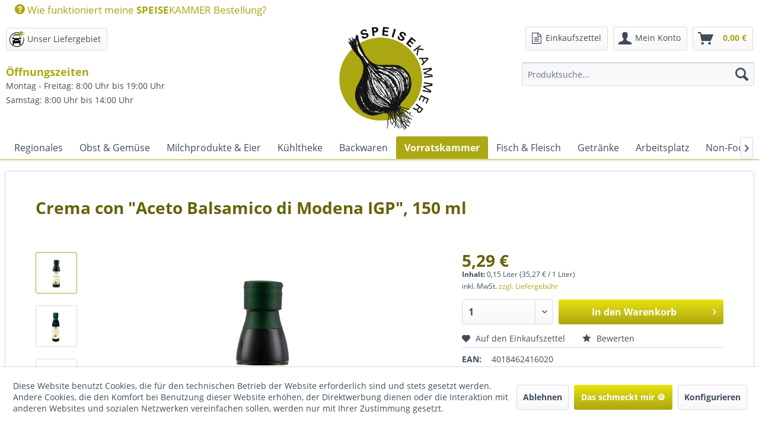

--- FILE ---
content_type: text/html; charset=UTF-8
request_url: https://speisekammer-roetgen.de/vorratskammer/essig-oel/5173/crema-con-aceto-balsamico-di-modena-igp-150-ml
body_size: 18051
content:
<!DOCTYPE html> <html class="no-js" lang="de" itemscope="itemscope" itemtype="https://schema.org/WebPage"> <head> <meta charset="utf-8"> <meta name="author" content="" /> <meta name="robots" content="index,follow" /> <meta name="revisit-after" content="15 days" /> <meta name="keywords" content="" /> <meta name="description" content="" /> <meta property="og:type" content="product" /> <meta property="og:site_name" content="Speisekammer" /> <meta property="og:url" content="https://speisekammer-roetgen.de/vorratskammer/essig-oel/5173/crema-con-aceto-balsamico-di-modena-igp-150-ml" /> <meta property="og:title" content="Crema con &quot;Aceto Balsamico di Modena IGP&quot;, 150 ml" /> <meta property="og:description" content="" /> <meta property="og:image" content="https://speisekammer-roetgen.de/media/image/08/9e/13/5ecfda8f-e879-4464-9d75-c4fb1f989014.jpg" /> <meta property="product:brand" content="Byodo Naturkost GmbH" /> <meta property="product:price" content="5,29" /> <meta property="product:product_link" content="https://speisekammer-roetgen.de/vorratskammer/essig-oel/5173/crema-con-aceto-balsamico-di-modena-igp-150-ml" /> <meta name="twitter:card" content="product" /> <meta name="twitter:site" content="Speisekammer" /> <meta name="twitter:title" content="Crema con &quot;Aceto Balsamico di Modena IGP&quot;, 150 ml" /> <meta name="twitter:description" content="" /> <meta name="twitter:image" content="https://speisekammer-roetgen.de/media/image/08/9e/13/5ecfda8f-e879-4464-9d75-c4fb1f989014.jpg" /> <meta itemprop="copyrightHolder" content="Speisekammer" /> <meta itemprop="copyrightYear" content="2014" /> <meta itemprop="isFamilyFriendly" content="True" /> <meta itemprop="image" content="https://speisekammer-roetgen.de/media/image/b6/05/5c/Logo_Speisekammer_RGB_neu.jpg" /> <meta name="viewport" content="width=device-width, initial-scale=1.0"> <meta name="mobile-web-app-capable" content="yes"> <meta name="apple-mobile-web-app-title" content="Speisekammer"> <meta name="apple-mobile-web-app-capable" content="yes"> <meta name="apple-mobile-web-app-status-bar-style" content="default"> <link rel="apple-touch-icon-precomposed" href="https://speisekammer-roetgen.de/media/image/34/dd/1c/Logo_Speisekammer_RGB_neuvH1tHWKEoXsaJ.jpg"> <link rel="shortcut icon" href="https://speisekammer-roetgen.de/media/unknown/d9/0c/f4/favicon.ico"> <meta name="msapplication-navbutton-color" content="#AAA611" /> <meta name="application-name" content="Speisekammer" /> <meta name="msapplication-starturl" content="https://speisekammer-roetgen.de/" /> <meta name="msapplication-window" content="width=1024;height=768" /> <meta name="msapplication-TileImage" content="https://speisekammer-roetgen.de/media/image/34/dd/1c/Logo_Speisekammer_RGB_neuvH1tHWKEoXsaJ.jpg"> <meta name="msapplication-TileColor" content="#AAA611"> <meta name="theme-color" content="#AAA611" /> <link rel="canonical" href="https://speisekammer-roetgen.de/vorratskammer/essig-oel/5173/crema-con-aceto-balsamico-di-modena-igp-150-ml" /> <title itemprop="name">Crema con &quot;Aceto Balsamico di Modena IGP&quot;, 150 ml | Essig & Öl | Vorratskammer | Speisekammer</title> <link href="/web/cache/1765461398_042d97bfb5d0be04d23ca8d1663f02dd.css" media="all" rel="stylesheet" type="text/css" /> <script src="https://use.fontawesome.com/e5f672f7ea.js"></script> </head> <body class="is--ctl-detail is--act-index is--no-sidebar is--dwpt is--dwpec" > <div data-paypalUnifiedMetaDataContainer="true" data-paypalUnifiedRestoreOrderNumberUrl="https://speisekammer-roetgen.de/widgets/PaypalUnifiedOrderNumber/restoreOrderNumber" class="is--hidden"> </div> <div class="page-wrap"> <noscript class="noscript-main"> <div class="alert is--warning"> <div class="alert--icon"> <i class="icon--element icon--warning"></i> </div> <div class="alert--content"> Um Speisekammer in vollem Umfang nutzen zu k&ouml;nnen, empfehlen wir Ihnen Javascript in Ihrem Browser zu aktiveren. </div> </div> </noscript> <header class="header-main"> <div class="top-bar"> <div class="container block-group"> <nav class="top-bar--navigation block" role="menubar"> <div class="navigation--entry entry--service" role="menuitem"> <a href="https://speisekammer-roetgen.de/wissenswertes" style="font-size: 17px;"><i class="icon--service"></i> Wie funktioniert meine <strong>SPEISE</strong>KAMMER Bestellung?</a> </div> </nav> </div> </div> <div class="container header--navigation"> <div class="liefer--button"> <a class="btn" href="/wissenswertes#lieferungabholung"> <img src='/media/ecar.png' class="sp-ecar" height="35" width="35" style="float: left; margin-left:-10px; margin-top:-3px;"></i> <span class="liefer--text" style="float: right;">Unser Liefergebiet</span> </a> </div> <div style="position: absolute; margin-top: 4rem" class="hidden--s hidden--xs hidden--m hidden--l"> <div style="font-weight: 700; font-size: large; color: #aaa611;"> Öffnungszeiten </div> <p>Montag - Freitag: 8:00 Uhr bis 19:00 Uhr <br/> Samstag: 8:00 Uhr bis 14:00 Uhr</p> </div> <div class="logo-main block-group" role="banner"> <div class="logo--shop block"> <a class="logo--link" href="https://speisekammer-roetgen.de/" title="Speisekammer - zur Startseite wechseln"> <picture> <source srcset="https://speisekammer-roetgen.de/media/image/b6/05/5c/Logo_Speisekammer_RGB_neu.jpg" media="(min-width: 78.75em)"> <source srcset="https://speisekammer-roetgen.de/media/image/b6/05/5c/Logo_Speisekammer_RGB_neu.jpg" media="(min-width: 64em)"> <source srcset="https://speisekammer-roetgen.de/media/image/b6/05/5c/Logo_Speisekammer_RGB_neu.jpg" media="(min-width: 48em)"> <img srcset="https://speisekammer-roetgen.de/media/image/b6/05/5c/Logo_Speisekammer_RGB_neu.jpg" alt="Speisekammer - zur Startseite wechseln" /> </picture> </a> </div> </div> <nav class="shop--navigation block-group"> <ul class="navigation--list block-group" role="menubar"> <li class="navigation--entry entry--menu-left" role="menuitem"> <a class="entry--link entry--trigger btn is--icon-left" href="#offcanvas--left" data-offcanvas="true" data-offCanvasSelector=".sidebar-main" aria-label="Menü"> <i class="icon--menu"></i> Menü </a> </li> <li class="navigation--entry entry--search" role="menuitem" data-search="true" aria-haspopup="true" data-minLength="3"> <a class="btn entry--link entry--trigger" href="#show-hide--search" title="Suche anzeigen / schließen" aria-label="Suche anzeigen / schließen"> <i class="icon--search"></i> <span class="search--display">Suchen</span> </a> <form action="/search" method="get" class="main-search--form"> <input type="search" name="sSearch" aria-label="Produktsuche..." class="main-search--field" autocomplete="off" autocapitalize="off" placeholder="Produktsuche..." maxlength="30" /> <button type="submit" class="main-search--button" aria-label="Suchen"> <i class="icon--search"></i> <span class="main-search--text">Suchen</span> </button> <div class="form--ajax-loader">&nbsp;</div> </form> <div class="main-search--results"></div> </li> <li class="navigation--entry entry--liefergebiet" role="menuitem"> <div class="liefer--button-mobile"> <a class="btn" href="/wissenswertes#lieferungabholung" style="padding: .125rem .225rem .125rem .225rem;"> <img src='/media/ecar.png' class="sp-ecar" height="35" width="35"></i> </a> </div> </li> <li class="navigation--entry entry--notepad" role="menuitem"> <div class="notepad--button-wrapper"> <a class="btn" href="https://speisekammer-roetgen.de/note" title=" Einkaufszettel"> <i class="fa fa-file-text-o fa-lg"></i> <span class="note--text" style="font-weight: normal; padding-left: 3px;"> Einkaufszettel</span> </a> </div> </li> <li class="navigation--entry entry--account with-slt" role="menuitem" data-offcanvas="true" data-offCanvasSelector=".account--dropdown-navigation"> <a href="https://speisekammer-roetgen.de/account" title="Mein Konto" aria-label="Mein Konto" class="btn is--icon-left entry--link account--link"> <i class="icon--account"></i> <span class="account--display"> Mein Konto </span> </a> <div class="account--dropdown-navigation"> <div class="navigation--smartphone"> <div class="entry--close-off-canvas"> <a href="#close-account-menu" class="account--close-off-canvas" title="Menü schließen" aria-label="Menü schließen"> Menü schließen <i class="icon--arrow-right"></i> </a> </div> </div> <div class="account--menu is--rounded is--personalized"> <span class="navigation--headline"> Mein Konto </span> <div class="account--menu-container"> <ul class="sidebar--navigation navigation--list is--level0 show--active-items"> <li class="navigation--entry"> <span class="navigation--signin"> <a href="https://speisekammer-roetgen.de/account#hide-registration" class="blocked--link btn is--primary navigation--signin-btn" data-collapseTarget="#registration" data-action="close"> Anmelden </a> <span class="navigation--register"> oder <a href="https://speisekammer-roetgen.de/account#show-registration" class="blocked--link" data-collapseTarget="#registration" data-action="open"> registrieren </a> </span> </span> </li> <li class="navigation--entry"> <a href="https://speisekammer-roetgen.de/account" title="Übersicht" class="navigation--link"> Übersicht </a> </li> <li class="navigation--entry"> <a href="https://speisekammer-roetgen.de/account/profile" title="Persönliche Daten" class="navigation--link" rel="nofollow"> Persönliche Daten </a> </li> <li class="navigation--entry"> <a href="https://speisekammer-roetgen.de/address/index/sidebar/" title="Adressen" class="navigation--link" rel="nofollow"> Adressen </a> </li> <li class="navigation--entry"> <a href="https://speisekammer-roetgen.de/account/payment" title="Zahlungsarten" class="navigation--link" rel="nofollow"> Zahlungsarten </a> </li> <li class="navigation--entry"> <a href="https://speisekammer-roetgen.de/StripePaymentAccount/manageCreditCards" title="Kreditkarten verwalten" class="navigation--link"> Kreditkarten verwalten </a> </li> <li class="navigation--entry"> <a href="https://speisekammer-roetgen.de/account/orders" title="Bestellungen" class="navigation--link" rel="nofollow"> Bestellungen </a> </li> <li class="navigation--entry"> <a href="https://speisekammer-roetgen.de/note" title="Einkaufszettel" class="navigation--link" rel="nofollow"> Einkaufszettel </a> </li> <li class="navigation--entry"> <a href="https://speisekammer-roetgen.de/account/transactions" title="Guthabenkonto" class="navigation--link"> Guthabenkonto </a> </li> </ul> </div> </div> </div> </li> <li class="navigation--entry entry--cart" role="menuitem"> <a class="btn is--icon-left cart--link" id="card-button" href="https://speisekammer-roetgen.de/checkout/cart" title="Warenkorb"> <span class="cart--display"> Warenkorb </span> <span class="badge is--primary is--minimal cart--quantity is--hidden">0</span> <i class="icon--basket"></i> <span class="cart--amount"> 0,00&nbsp;&euro; </span> </a> <div class="ajax-loader">&nbsp;</div> </li> <script>
var btn = document.getElementById("card-button");
btn.addEventListener('click', function () {
var cartDiv = document.getElementsByClassName("container--ajax-cart");
cartDiv[0].style.display = "inline";
});
btn.addEventListener('tap', function () {
var cartDiv = document.getElementsByClassName("container--ajax-cart");
cartDiv[0].style.display = "inline";
});
btn.addEventListener('touchstart', function () {
var cartDiv = document.getElementsByClassName("container--ajax-cart");
cartDiv[0].style.display = "inline";
});
</script> </ul> </nav> <div class="container--ajax-cart" data-collapse-cart="true" data-displayMode="offcanvas"></div> </div> </header> <nav class="navigation-main"> <div class="container" data-menu-scroller="true" data-listSelector=".navigation--list.container" data-viewPortSelector=".navigation--list-wrapper"> <div class="navigation--list-wrapper"> <ul class="navigation--list container" role="menubar" itemscope="itemscope" itemtype="http://schema.org/SiteNavigationElement"> <li class="navigation--entry" role="menuitem"><a class="navigation--link" href="https://speisekammer-roetgen.de/regionales/" title="Regionales" itemprop="url"><span itemprop="name">Regionales</span></a></li><li class="navigation--entry" role="menuitem"><a class="navigation--link" href="https://speisekammer-roetgen.de/obst-gemuese/" title="Obst & Gemüse " itemprop="url"><span itemprop="name">Obst & Gemüse </span></a></li><li class="navigation--entry" role="menuitem"><a class="navigation--link" href="https://speisekammer-roetgen.de/milchprodukte-eier/" title="Milchprodukte & Eier" itemprop="url"><span itemprop="name">Milchprodukte & Eier</span></a></li><li class="navigation--entry" role="menuitem"><a class="navigation--link" href="https://speisekammer-roetgen.de/kuehltheke/" title="Kühltheke" itemprop="url"><span itemprop="name">Kühltheke</span></a></li><li class="navigation--entry" role="menuitem"><a class="navigation--link" href="https://speisekammer-roetgen.de/backwaren/" title="Backwaren" itemprop="url"><span itemprop="name">Backwaren</span></a></li><li class="navigation--entry is--active" role="menuitem"><a class="navigation--link is--active" href="https://speisekammer-roetgen.de/vorratskammer/" title="Vorratskammer" itemprop="url"><span itemprop="name">Vorratskammer</span></a></li><li class="navigation--entry" role="menuitem"><a class="navigation--link" href="https://speisekammer-roetgen.de/fisch-fleisch/" title="Fisch & Fleisch" itemprop="url"><span itemprop="name">Fisch & Fleisch</span></a></li><li class="navigation--entry" role="menuitem"><a class="navigation--link" href="https://speisekammer-roetgen.de/getraenke/" title="Getränke" itemprop="url"><span itemprop="name">Getränke</span></a></li><li class="navigation--entry" role="menuitem"><a class="navigation--link" href="https://speisekammer-roetgen.de/arbeitsplatz/" title="Arbeitsplatz" itemprop="url"><span itemprop="name">Arbeitsplatz</span></a></li><li class="navigation--entry" role="menuitem"><a class="navigation--link" href="https://speisekammer-roetgen.de/non-food/" title="Non-Food" itemprop="url"><span itemprop="name">Non-Food</span></a></li><a href="https://speisekammer-roetgen.de/checkout/cart" class="ownbutton--basket" title="Zum Warenkorb"><i class="icon--basket" style="font-size: 1.5em"></i></a><br> </ul> </div> <div class="advanced-menu" data-advanced-menu="true" data-hoverDelay="500"> <div class="menu--container"> <div class="button-container"> <a href="https://speisekammer-roetgen.de/regionales/" class="button--category" aria-label="Zur Kategorie Regionales" title="Zur Kategorie Regionales"> <i class="icon--arrow-right"></i> Zur Kategorie Regionales </a> <span class="button--close"> <i class="icon--cross"></i> </span> </div> </div> <div class="menu--container"> <div class="button-container"> <a href="https://speisekammer-roetgen.de/obst-gemuese/" class="button--category" aria-label="Zur Kategorie Obst &amp; Gemüse " title="Zur Kategorie Obst &amp; Gemüse "> <i class="icon--arrow-right"></i> Zur Kategorie Obst & Gemüse </a> <span class="button--close"> <i class="icon--cross"></i> </span> </div> <div class="content--wrapper has--content has--teaser"> <ul class="menu--list menu--level-0 columns--3" style="width: 75%;"> <li class="menu--list-item item--level-0" style="width: 100%"> <a href="https://speisekammer-roetgen.de/obst-gemuese/obst/" class="menu--list-item-link" aria-label="Obst" title="Obst">Obst</a> <ul class="menu--list menu--level-1 columns--3"> <li class="menu--list-item item--level-1"> <a href="https://speisekammer-roetgen.de/obst-gemuese/obst/aepfel-birnen/" class="menu--list-item-link" aria-label="Äpfel &amp; Birnen" title="Äpfel &amp; Birnen">Äpfel & Birnen</a> </li> <li class="menu--list-item item--level-1"> <a href="https://speisekammer-roetgen.de/obst-gemuese/obst/steinobst/" class="menu--list-item-link" aria-label="Steinobst" title="Steinobst">Steinobst</a> </li> <li class="menu--list-item item--level-1"> <a href="https://speisekammer-roetgen.de/obst-gemuese/obst/beeren/" class="menu--list-item-link" aria-label="Beeren" title="Beeren">Beeren</a> </li> <li class="menu--list-item item--level-1"> <a href="https://speisekammer-roetgen.de/obst-gemuese/obst/zitrusfruechte/" class="menu--list-item-link" aria-label="Zitrusfrüchte" title="Zitrusfrüchte">Zitrusfrüchte</a> </li> <li class="menu--list-item item--level-1"> <a href="https://speisekammer-roetgen.de/obst-gemuese/obst/suedfruechte-exoten/" class="menu--list-item-link" aria-label="Südfrüchte &amp; Exoten" title="Südfrüchte &amp; Exoten">Südfrüchte & Exoten</a> </li> <li class="menu--list-item item--level-1"> <a href="https://speisekammer-roetgen.de/obst-gemuese/obst/nuesse-trockenfruechte/" class="menu--list-item-link" aria-label="Nüsse &amp; Trockenfrüchte" title="Nüsse &amp; Trockenfrüchte">Nüsse & Trockenfrüchte</a> </li> </ul> </li> <li class="menu--list-item item--level-0" style="width: 100%"> <a href="https://speisekammer-roetgen.de/obst-gemuese/gemuese/" class="menu--list-item-link" aria-label="Gemüse" title="Gemüse">Gemüse</a> <ul class="menu--list menu--level-1 columns--3"> <li class="menu--list-item item--level-1"> <a href="https://speisekammer-roetgen.de/obst-gemuese/gemuese/kartoffeln/" class="menu--list-item-link" aria-label="Kartoffeln" title="Kartoffeln">Kartoffeln</a> </li> <li class="menu--list-item item--level-1"> <a href="https://speisekammer-roetgen.de/obst-gemuese/gemuese/kohl/" class="menu--list-item-link" aria-label="Kohl" title="Kohl">Kohl</a> </li> <li class="menu--list-item item--level-1"> <a href="https://speisekammer-roetgen.de/obst-gemuese/gemuese/wurzel-und-knollengemuese/" class="menu--list-item-link" aria-label="Wurzel- und Knollengemüse" title="Wurzel- und Knollengemüse">Wurzel- und Knollengemüse</a> </li> <li class="menu--list-item item--level-1"> <a href="https://speisekammer-roetgen.de/obst-gemuese/gemuese/zwiebelgemuese/" class="menu--list-item-link" aria-label="Zwiebelgemüse" title="Zwiebelgemüse">Zwiebelgemüse</a> </li> <li class="menu--list-item item--level-1"> <a href="https://speisekammer-roetgen.de/obst-gemuese/gemuese/stiel-und-blattgemuese/" class="menu--list-item-link" aria-label="Stiel- und Blattgemüse" title="Stiel- und Blattgemüse">Stiel- und Blattgemüse</a> </li> <li class="menu--list-item item--level-1"> <a href="https://speisekammer-roetgen.de/obst-gemuese/gemuese/fruchtgemuese/" class="menu--list-item-link" aria-label="Fruchtgemüse" title="Fruchtgemüse">Fruchtgemüse</a> </li> <li class="menu--list-item item--level-1"> <a href="https://speisekammer-roetgen.de/obst-gemuese/gemuese/paprika-tomaten/" class="menu--list-item-link" aria-label="Paprika &amp; Tomaten" title="Paprika &amp; Tomaten">Paprika & Tomaten</a> </li> <li class="menu--list-item item--level-1"> <a href="https://speisekammer-roetgen.de/obst-gemuese/gemuese/pilze/" class="menu--list-item-link" aria-label="Pilze" title="Pilze">Pilze</a> </li> <li class="menu--list-item item--level-1"> <a href="https://speisekammer-roetgen.de/obst-gemuese/gemuese/fix-fertig/" class="menu--list-item-link" aria-label="Fix &amp; Fertig" title="Fix &amp; Fertig">Fix & Fertig</a> </li> </ul> </li> <li class="menu--list-item item--level-0" style="width: 100%"> <a href="https://speisekammer-roetgen.de/obst-gemuese/salate-kraeuter-sprossen/" class="menu--list-item-link" aria-label="Salate, Kräuter &amp; Sprossen" title="Salate, Kräuter &amp; Sprossen">Salate, Kräuter & Sprossen</a> </li> <li class="menu--list-item item--level-0" style="width: 100%"> <a href="https://speisekammer-roetgen.de/obst-gemuese/kisten/" class="menu--list-item-link" aria-label="Kisten" title="Kisten">Kisten</a> </li> </ul> <div class="menu--delimiter" style="right: 25%;"></div> <div class="menu--teaser" style="width: 25%;"> <a href="https://speisekammer-roetgen.de/obst-gemuese/" aria-label="Zur Kategorie Obst &amp; Gemüse " title="Zur Kategorie Obst &amp; Gemüse " class="teaser--image" style="background-image: url(https://speisekammer-roetgen.de/media/image/9a/6d/0e/category_test.jpg);"></a> </div> </div> </div> <div class="menu--container"> <div class="button-container"> <a href="https://speisekammer-roetgen.de/milchprodukte-eier/" class="button--category" aria-label="Zur Kategorie Milchprodukte &amp; Eier" title="Zur Kategorie Milchprodukte &amp; Eier"> <i class="icon--arrow-right"></i> Zur Kategorie Milchprodukte & Eier </a> <span class="button--close"> <i class="icon--cross"></i> </span> </div> <div class="content--wrapper has--content"> <ul class="menu--list menu--level-0 columns--4" style="width: 100%;"> <li class="menu--list-item item--level-0" style="width: 100%"> <a href="https://speisekammer-roetgen.de/milchprodukte-eier/milch/" class="menu--list-item-link" aria-label="Milch" title="Milch">Milch</a> </li> <li class="menu--list-item item--level-0" style="width: 100%"> <a href="https://speisekammer-roetgen.de/milchprodukte-eier/butter-sahne-quark/" class="menu--list-item-link" aria-label="Butter, Sahne &amp; Quark" title="Butter, Sahne &amp; Quark">Butter, Sahne & Quark</a> </li> <li class="menu--list-item item--level-0" style="width: 100%"> <a href="https://speisekammer-roetgen.de/milchprodukte-eier/joghurt/" class="menu--list-item-link" aria-label="Joghurt" title="Joghurt">Joghurt</a> </li> <li class="menu--list-item item--level-0" style="width: 100%"> <a href="https://speisekammer-roetgen.de/milchprodukte-eier/molke-buttermilch-co./" class="menu--list-item-link" aria-label="Molke, Buttermilch &amp; Co." title="Molke, Buttermilch &amp; Co.">Molke, Buttermilch & Co.</a> </li> <li class="menu--list-item item--level-0" style="width: 100%"> <a href="https://speisekammer-roetgen.de/milchprodukte-eier/desserts/" class="menu--list-item-link" aria-label="Desserts" title="Desserts">Desserts</a> </li> <li class="menu--list-item item--level-0" style="width: 100%"> <a href="https://speisekammer-roetgen.de/milchprodukte-eier/schaf-ziegenmilch/" class="menu--list-item-link" aria-label="Schaf- &amp; Ziegenmilch" title="Schaf- &amp; Ziegenmilch">Schaf- & Ziegenmilch</a> </li> <li class="menu--list-item item--level-0" style="width: 100%"> <a href="https://speisekammer-roetgen.de/milchprodukte-eier/kaese/" class="menu--list-item-link" aria-label="Käse" title="Käse">Käse</a> <ul class="menu--list menu--level-1 columns--4"> <li class="menu--list-item item--level-1"> <a href="https://speisekammer-roetgen.de/milchprodukte-eier/kaese/kaesetheke/" class="menu--list-item-link" aria-label="Käsetheke" title="Käsetheke">Käsetheke</a> </li> <li class="menu--list-item item--level-1"> <a href="https://speisekammer-roetgen.de/milchprodukte-eier/kaese/frischkaese/" class="menu--list-item-link" aria-label="Frischkäse" title="Frischkäse">Frischkäse</a> </li> <li class="menu--list-item item--level-1"> <a href="https://speisekammer-roetgen.de/milchprodukte-eier/kaese/weichkaese/" class="menu--list-item-link" aria-label="Weichkäse" title="Weichkäse">Weichkäse</a> </li> <li class="menu--list-item item--level-1"> <a href="https://speisekammer-roetgen.de/milchprodukte-eier/kaese/schnittkaese/" class="menu--list-item-link" aria-label="Schnittkäse" title="Schnittkäse">Schnittkäse</a> </li> <li class="menu--list-item item--level-1"> <a href="https://speisekammer-roetgen.de/milchprodukte-eier/kaese/hartkaese/" class="menu--list-item-link" aria-label="Hartkäse" title="Hartkäse">Hartkäse</a> </li> <li class="menu--list-item item--level-1"> <a href="https://speisekammer-roetgen.de/milchprodukte-eier/kaese/gratin-grillkaese/" class="menu--list-item-link" aria-label="Gratin- &amp; Grillkäse" title="Gratin- &amp; Grillkäse">Gratin- & Grillkäse</a> </li> </ul> </li> <li class="menu--list-item item--level-0" style="width: 100%"> <a href="https://speisekammer-roetgen.de/milchprodukte-eier/eier/" class="menu--list-item-link" aria-label="Eier" title="Eier">Eier</a> </li> <li class="menu--list-item item--level-0" style="width: 100%"> <a href="https://speisekammer-roetgen.de/milchprodukte-eier/vegane-alternativen/" class="menu--list-item-link" aria-label="Vegane Alternativen" title="Vegane Alternativen">Vegane Alternativen</a> </li> </ul> </div> </div> <div class="menu--container"> <div class="button-container"> <a href="https://speisekammer-roetgen.de/kuehltheke/" class="button--category" aria-label="Zur Kategorie Kühltheke" title="Zur Kategorie Kühltheke"> <i class="icon--arrow-right"></i> Zur Kategorie Kühltheke </a> <span class="button--close"> <i class="icon--cross"></i> </span> </div> <div class="content--wrapper has--content"> <ul class="menu--list menu--level-0 columns--4" style="width: 100%;"> <li class="menu--list-item item--level-0" style="width: 100%"> <a href="https://speisekammer-roetgen.de/kuehltheke/antipasti-dips/" class="menu--list-item-link" aria-label="Antipasti &amp; Dips" title="Antipasti &amp; Dips">Antipasti & Dips</a> </li> <li class="menu--list-item item--level-0" style="width: 100%"> <a href="https://speisekammer-roetgen.de/kuehltheke/schnellgerichte/" class="menu--list-item-link" aria-label="Schnellgerichte" title="Schnellgerichte">Schnellgerichte</a> </li> <li class="menu--list-item item--level-0" style="width: 100%"> <a href="https://speisekammer-roetgen.de/kuehltheke/soja-lupine-co./" class="menu--list-item-link" aria-label="Soja, Lupine &amp; Co." title="Soja, Lupine &amp; Co.">Soja, Lupine & Co.</a> </li> <li class="menu--list-item item--level-0" style="width: 100%"> <a href="https://speisekammer-roetgen.de/kuehltheke/smoothies/" class="menu--list-item-link" aria-label="Smoothies" title="Smoothies">Smoothies</a> </li> </ul> </div> </div> <div class="menu--container"> <div class="button-container"> <a href="https://speisekammer-roetgen.de/backwaren/" class="button--category" aria-label="Zur Kategorie Backwaren" title="Zur Kategorie Backwaren"> <i class="icon--arrow-right"></i> Zur Kategorie Backwaren </a> <span class="button--close"> <i class="icon--cross"></i> </span> </div> <div class="content--wrapper has--content"> <ul class="menu--list menu--level-0 columns--4" style="width: 100%;"> <li class="menu--list-item item--level-0" style="width: 100%"> <a href="https://speisekammer-roetgen.de/backwaren/brot/" class="menu--list-item-link" aria-label="Brot" title="Brot">Brot</a> <ul class="menu--list menu--level-1 columns--4"> <li class="menu--list-item item--level-1"> <a href="https://speisekammer-roetgen.de/backwaren/brot/laib-seele-freitags/" class="menu--list-item-link" aria-label="Laib &amp; Seele (freitags)" title="Laib &amp; Seele (freitags)">Laib & Seele (freitags)</a> </li> <li class="menu--list-item item--level-1"> <a href="https://speisekammer-roetgen.de/backwaren/brot/toellerei-dienstags/" class="menu--list-item-link" aria-label="Töllerei (dienstags)" title="Töllerei (dienstags)">Töllerei (dienstags)</a> </li> <li class="menu--list-item item--level-1"> <a href="https://speisekammer-roetgen.de/backwaren/brot/weiteres-brot/" class="menu--list-item-link" aria-label="Weiteres Brot" title="Weiteres Brot">Weiteres Brot</a> </li> </ul> </li> <li class="menu--list-item item--level-0" style="width: 100%"> <a href="https://speisekammer-roetgen.de/backwaren/gebaeck/" class="menu--list-item-link" aria-label="Gebäck" title="Gebäck">Gebäck</a> </li> <li class="menu--list-item item--level-0" style="width: 100%"> <a href="https://speisekammer-roetgen.de/backwaren/glutenfrei/" class="menu--list-item-link" aria-label="Glutenfrei" title="Glutenfrei">Glutenfrei</a> </li> <li class="menu--list-item item--level-0" style="width: 100%"> <a href="https://speisekammer-roetgen.de/backwaren/backmischungen/" class="menu--list-item-link" aria-label="Backmischungen" title="Backmischungen">Backmischungen</a> </li> </ul> </div> </div> <div class="menu--container"> <div class="button-container"> <a href="https://speisekammer-roetgen.de/vorratskammer/" class="button--category" aria-label="Zur Kategorie Vorratskammer" title="Zur Kategorie Vorratskammer"> <i class="icon--arrow-right"></i> Zur Kategorie Vorratskammer </a> <span class="button--close"> <i class="icon--cross"></i> </span> </div> <div class="content--wrapper has--content"> <ul class="menu--list menu--level-0 columns--4" style="width: 100%;"> <li class="menu--list-item item--level-0" style="width: 100%"> <a href="https://speisekammer-roetgen.de/vorratskammer/brotaufstriche/" class="menu--list-item-link" aria-label="Brotaufstriche" title="Brotaufstriche">Brotaufstriche</a> <ul class="menu--list menu--level-1 columns--4"> <li class="menu--list-item item--level-1"> <a href="https://speisekammer-roetgen.de/vorratskammer/brotaufstriche/suess/" class="menu--list-item-link" aria-label="Süß" title="Süß">Süß</a> </li> <li class="menu--list-item item--level-1"> <a href="https://speisekammer-roetgen.de/vorratskammer/brotaufstriche/herzhaft/" class="menu--list-item-link" aria-label="Herzhaft" title="Herzhaft">Herzhaft</a> </li> <li class="menu--list-item item--level-1"> <a href="https://speisekammer-roetgen.de/vorratskammer/brotaufstriche/nussmus/" class="menu--list-item-link" aria-label="Nussmus" title="Nussmus">Nussmus</a> </li> </ul> </li> <li class="menu--list-item item--level-0" style="width: 100%"> <a href="https://speisekammer-roetgen.de/vorratskammer/tee-kaffee-kakao/" class="menu--list-item-link" aria-label="Tee, Kaffee &amp; Kakao" title="Tee, Kaffee &amp; Kakao">Tee, Kaffee & Kakao</a> </li> <li class="menu--list-item item--level-0" style="width: 100%"> <a href="https://speisekammer-roetgen.de/vorratskammer/muesli-flocken-breie/" class="menu--list-item-link" aria-label="Müsli, Flocken &amp; Breie" title="Müsli, Flocken &amp; Breie">Müsli, Flocken & Breie</a> </li> <li class="menu--list-item item--level-0" style="width: 100%"> <a href="https://speisekammer-roetgen.de/vorratskammer/getreide-mehle/" class="menu--list-item-link" aria-label="Getreide &amp; Mehle" title="Getreide &amp; Mehle">Getreide & Mehle</a> </li> <li class="menu--list-item item--level-0" style="width: 100%"> <a href="https://speisekammer-roetgen.de/vorratskammer/huelsenfruechte-saaten/" class="menu--list-item-link" aria-label="Hülsenfrüchte &amp; Saaten" title="Hülsenfrüchte &amp; Saaten">Hülsenfrüchte & Saaten</a> </li> <li class="menu--list-item item--level-0" style="width: 100%"> <a href="https://speisekammer-roetgen.de/vorratskammer/haltbare-milchprodukte/" class="menu--list-item-link" aria-label="Haltbare Milchprodukte" title="Haltbare Milchprodukte">Haltbare Milchprodukte</a> </li> <li class="menu--list-item item--level-0" style="width: 100%"> <a href="https://speisekammer-roetgen.de/vorratskammer/getreidedrinks/" class="menu--list-item-link" aria-label="Getreidedrinks" title="Getreidedrinks">Getreidedrinks</a> </li> <li class="menu--list-item item--level-0" style="width: 100%"> <a href="https://speisekammer-roetgen.de/vorratskammer/nudeln-reis/" class="menu--list-item-link" aria-label="Nudeln &amp; Reis" title="Nudeln &amp; Reis">Nudeln & Reis</a> </li> <li class="menu--list-item item--level-0" style="width: 100%"> <a href="https://speisekammer-roetgen.de/vorratskammer/sossen/" class="menu--list-item-link" aria-label="Soßen" title="Soßen">Soßen</a> </li> <li class="menu--list-item item--level-0" style="width: 100%"> <a href="https://speisekammer-roetgen.de/vorratskammer/suppen/" class="menu--list-item-link" aria-label="Suppen" title="Suppen">Suppen</a> </li> <li class="menu--list-item item--level-0" style="width: 100%"> <a href="https://speisekammer-roetgen.de/vorratskammer/konserven/" class="menu--list-item-link" aria-label="Konserven" title="Konserven">Konserven</a> </li> <li class="menu--list-item item--level-0" style="width: 100%"> <a href="https://speisekammer-roetgen.de/vorratskammer/oliven-antipasti/" class="menu--list-item-link" aria-label="Oliven &amp; Antipasti" title="Oliven &amp; Antipasti">Oliven & Antipasti</a> </li> <li class="menu--list-item item--level-0" style="width: 100%"> <a href="https://speisekammer-roetgen.de/vorratskammer/schnelle-kueche/" class="menu--list-item-link" aria-label="Schnelle Küche" title="Schnelle Küche">Schnelle Küche</a> </li> <li class="menu--list-item item--level-0" style="width: 100%"> <a href="https://speisekammer-roetgen.de/vorratskammer/essig-oel/" class="menu--list-item-link" aria-label="Essig &amp; Öl" title="Essig &amp; Öl">Essig & Öl</a> </li> <li class="menu--list-item item--level-0" style="width: 100%"> <a href="https://speisekammer-roetgen.de/vorratskammer/wuerzmittel-salz/" class="menu--list-item-link" aria-label="Würzmittel &amp; Salz" title="Würzmittel &amp; Salz">Würzmittel & Salz</a> </li> <li class="menu--list-item item--level-0" style="width: 100%"> <a href="https://speisekammer-roetgen.de/vorratskammer/gewuerze/" class="menu--list-item-link" aria-label="Gewürze" title="Gewürze">Gewürze</a> </li> <li class="menu--list-item item--level-0" style="width: 100%"> <a href="https://speisekammer-roetgen.de/vorratskammer/zucker-honig-co./" class="menu--list-item-link" aria-label="Zucker, Honig &amp; Co." title="Zucker, Honig &amp; Co.">Zucker, Honig & Co.</a> </li> <li class="menu--list-item item--level-0" style="width: 100%"> <a href="https://speisekammer-roetgen.de/vorratskammer/backzutaten/" class="menu--list-item-link" aria-label="Backzutaten" title="Backzutaten">Backzutaten</a> </li> <li class="menu--list-item item--level-0" style="width: 100%"> <a href="https://speisekammer-roetgen.de/vorratskammer/nuesse-und-trockenfruechte/" class="menu--list-item-link" aria-label="Nüsse und Trockenfrüchte" title="Nüsse und Trockenfrüchte">Nüsse und Trockenfrüchte</a> </li> <li class="menu--list-item item--level-0" style="width: 100%"> <a href="https://speisekammer-roetgen.de/vorratskammer/schokolade/" class="menu--list-item-link" aria-label="Schokolade" title="Schokolade">Schokolade</a> </li> <li class="menu--list-item item--level-0" style="width: 100%"> <a href="https://speisekammer-roetgen.de/vorratskammer/kekse-suessigkeiten/" class="menu--list-item-link" aria-label="Kekse &amp; Süßigkeiten" title="Kekse &amp; Süßigkeiten">Kekse & Süßigkeiten</a> </li> <li class="menu--list-item item--level-0" style="width: 100%"> <a href="https://speisekammer-roetgen.de/vorratskammer/knabberwaren-chips/" class="menu--list-item-link" aria-label="Knabberwaren &amp; Chips" title="Knabberwaren &amp; Chips">Knabberwaren & Chips</a> </li> </ul> </div> </div> <div class="menu--container"> <div class="button-container"> <a href="https://speisekammer-roetgen.de/fisch-fleisch/" class="button--category" aria-label="Zur Kategorie Fisch &amp; Fleisch" title="Zur Kategorie Fisch &amp; Fleisch"> <i class="icon--arrow-right"></i> Zur Kategorie Fisch & Fleisch </a> <span class="button--close"> <i class="icon--cross"></i> </span> </div> <div class="content--wrapper has--content"> <ul class="menu--list menu--level-0 columns--4" style="width: 100%;"> <li class="menu--list-item item--level-0" style="width: 100%"> <a href="https://speisekammer-roetgen.de/fisch-fleisch/fleisch/" class="menu--list-item-link" aria-label="Fleisch" title="Fleisch">Fleisch</a> <ul class="menu--list menu--level-1 columns--4"> <li class="menu--list-item item--level-1"> <a href="https://speisekammer-roetgen.de/fisch-fleisch/fleisch/wurstwaren/" class="menu--list-item-link" aria-label="Wurstwaren" title="Wurstwaren">Wurstwaren</a> </li> <li class="menu--list-item item--level-1"> <a href="https://speisekammer-roetgen.de/fisch-fleisch/fleisch/fleischkonserven/" class="menu--list-item-link" aria-label="Fleischkonserven" title="Fleischkonserven">Fleischkonserven</a> </li> </ul> </li> <li class="menu--list-item item--level-0" style="width: 100%"> <a href="https://speisekammer-roetgen.de/fisch-fleisch/stoebe/" class="menu--list-item-link" aria-label="STÖBE" title="STÖBE">STÖBE</a> </li> <li class="menu--list-item item--level-0" style="width: 100%"> <a href="https://speisekammer-roetgen.de/fisch-fleisch/fisch/" class="menu--list-item-link" aria-label="Fisch" title="Fisch">Fisch</a> <ul class="menu--list menu--level-1 columns--4"> <li class="menu--list-item item--level-1"> <a href="https://speisekammer-roetgen.de/fisch-fleisch/fisch/fischkonserven/" class="menu--list-item-link" aria-label="Fischkonserven" title="Fischkonserven">Fischkonserven</a> </li> </ul> </li> </ul> </div> </div> <div class="menu--container"> <div class="button-container"> <a href="https://speisekammer-roetgen.de/getraenke/" class="button--category" aria-label="Zur Kategorie Getränke" title="Zur Kategorie Getränke"> <i class="icon--arrow-right"></i> Zur Kategorie Getränke </a> <span class="button--close"> <i class="icon--cross"></i> </span> </div> <div class="content--wrapper has--content"> <ul class="menu--list menu--level-0 columns--4" style="width: 100%;"> <li class="menu--list-item item--level-0" style="width: 100%"> <a href="https://speisekammer-roetgen.de/getraenke/wasser/" class="menu--list-item-link" aria-label="Wasser" title="Wasser">Wasser</a> </li> <li class="menu--list-item item--level-0" style="width: 100%"> <a href="https://speisekammer-roetgen.de/getraenke/saefte/" class="menu--list-item-link" aria-label="Säfte" title="Säfte">Säfte</a> </li> <li class="menu--list-item item--level-0" style="width: 100%"> <a href="https://speisekammer-roetgen.de/getraenke/erfrischungsgetraenke-co./" class="menu--list-item-link" aria-label="Erfrischungsgetränke &amp; Co." title="Erfrischungsgetränke &amp; Co.">Erfrischungsgetränke & Co.</a> </li> <li class="menu--list-item item--level-0" style="width: 100%"> <a href="https://speisekammer-roetgen.de/getraenke/bier/" class="menu--list-item-link" aria-label="Bier" title="Bier">Bier</a> </li> <li class="menu--list-item item--level-0" style="width: 100%"> <a href="https://speisekammer-roetgen.de/getraenke/wein-sekt-likoer/" class="menu--list-item-link" aria-label="Wein, Sekt &amp; Likör" title="Wein, Sekt &amp; Likör">Wein, Sekt & Likör</a> </li> <li class="menu--list-item item--level-0" style="width: 100%"> <a href="https://speisekammer-roetgen.de/getraenke/weingut-woehrle/" class="menu--list-item-link" aria-label="Weingut Wöhrle" title="Weingut Wöhrle">Weingut Wöhrle</a> </li> </ul> </div> </div> <div class="menu--container"> <div class="button-container"> <a href="https://speisekammer-roetgen.de/arbeitsplatz/" class="button--category" aria-label="Zur Kategorie Arbeitsplatz" title="Zur Kategorie Arbeitsplatz"> <i class="icon--arrow-right"></i> Zur Kategorie Arbeitsplatz </a> <span class="button--close"> <i class="icon--cross"></i> </span> </div> <div class="content--wrapper has--content"> <ul class="menu--list menu--level-0 columns--4" style="width: 100%;"> <li class="menu--list-item item--level-0" style="width: 100%"> <a href="https://speisekammer-roetgen.de/arbeitsplatz/snackkisten/" class="menu--list-item-link" aria-label="Snackkisten" title="Snackkisten">Snackkisten</a> </li> <li class="menu--list-item item--level-0" style="width: 100%"> <a href="https://speisekammer-roetgen.de/arbeitsplatz/kaffeekueche/" class="menu--list-item-link" aria-label="Kaffeeküche" title="Kaffeeküche">Kaffeeküche</a> </li> <li class="menu--list-item item--level-0" style="width: 100%"> <a href="https://speisekammer-roetgen.de/arbeitsplatz/snacks-fuer-meetings/" class="menu--list-item-link" aria-label="Snacks für Meetings" title="Snacks für Meetings">Snacks für Meetings</a> </li> </ul> </div> </div> <div class="menu--container"> <div class="button-container"> <a href="https://speisekammer-roetgen.de/non-food/" class="button--category" aria-label="Zur Kategorie Non-Food" title="Zur Kategorie Non-Food"> <i class="icon--arrow-right"></i> Zur Kategorie Non-Food </a> <span class="button--close"> <i class="icon--cross"></i> </span> </div> <div class="content--wrapper has--content"> <ul class="menu--list menu--level-0 columns--4" style="width: 100%;"> <li class="menu--list-item item--level-0" style="width: 100%"> <a href="https://speisekammer-roetgen.de/non-food/duftoel/" class="menu--list-item-link" aria-label="Duftöl" title="Duftöl">Duftöl</a> </li> <li class="menu--list-item item--level-0" style="width: 100%"> <a href="https://speisekammer-roetgen.de/non-food/geschenkideen/" class="menu--list-item-link" aria-label="Geschenkideen" title="Geschenkideen">Geschenkideen</a> </li> </ul> </div> </div> </div> </div> </nav> <section class="content-main container block-group"> <nav class="product--navigation"> <a href="#" class="navigation--link link--prev"> <div class="link--prev-button"> <span class="link--prev-inner">Zurück</span> </div> <div class="image--wrapper"> <div class="image--container"></div> </div> </a> <a href="#" class="navigation--link link--next"> <div class="link--next-button"> <span class="link--next-inner">Vor</span> </div> <div class="image--wrapper"> <div class="image--container"></div> </div> </a> </nav> <div class="content-main--inner"> <div id='cookie-consent' class='off-canvas is--left block-transition' data-cookie-consent-manager='true'> <div class='cookie-consent--header cookie-consent--close'> Cookie-Einstellungen <i class="icon--arrow-right"></i> </div> <div class='cookie-consent--description'> Diese Website benutzt Cookies, die für den technischen Betrieb der Website erforderlich sind und stets gesetzt werden. Andere Cookies, die den Komfort bei Benutzung dieser Website erhöhen, der Direktwerbung dienen oder die Interaktion mit anderen Websites und sozialen Netzwerken vereinfachen sollen, werden nur mit Ihrer Zustimmung gesetzt. </div> <div class='cookie-consent--configuration'> <div class='cookie-consent--configuration-header'> <div class='cookie-consent--configuration-header-text'>Konfiguration</div> </div> <div class='cookie-consent--configuration-main'> <div class='cookie-consent--group'> <input type="hidden" class="cookie-consent--group-name" value="technical" /> <label class="cookie-consent--group-state cookie-consent--state-input cookie-consent--required"> <input type="checkbox" name="technical-state" class="cookie-consent--group-state-input" disabled="disabled" checked="checked"/> <span class="cookie-consent--state-input-element"></span> </label> <div class='cookie-consent--group-title' data-collapse-panel='true' data-contentSiblingSelector=".cookie-consent--group-container"> <div class="cookie-consent--group-title-label cookie-consent--state-label"> Technisch erforderlich </div> <span class="cookie-consent--group-arrow is-icon--right"> <i class="icon--arrow-right"></i> </span> </div> <div class='cookie-consent--group-container'> <div class='cookie-consent--group-description'> Diese Cookies sind für die Grundfunktionen des Shops notwendig. </div> <div class='cookie-consent--cookies-container'> <div class='cookie-consent--cookie'> <input type="hidden" class="cookie-consent--cookie-name" value="cookieDeclined" /> <label class="cookie-consent--cookie-state cookie-consent--state-input cookie-consent--required"> <input type="checkbox" name="cookieDeclined-state" class="cookie-consent--cookie-state-input" disabled="disabled" checked="checked" /> <span class="cookie-consent--state-input-element"></span> </label> <div class='cookie--label cookie-consent--state-label'> "Alle Cookies ablehnen" Cookie </div> </div> <div class='cookie-consent--cookie'> <input type="hidden" class="cookie-consent--cookie-name" value="allowCookie" /> <label class="cookie-consent--cookie-state cookie-consent--state-input cookie-consent--required"> <input type="checkbox" name="allowCookie-state" class="cookie-consent--cookie-state-input" disabled="disabled" checked="checked" /> <span class="cookie-consent--state-input-element"></span> </label> <div class='cookie--label cookie-consent--state-label'> "Alle Cookies annehmen" Cookie </div> </div> <div class='cookie-consent--cookie'> <input type="hidden" class="cookie-consent--cookie-name" value="shop" /> <label class="cookie-consent--cookie-state cookie-consent--state-input cookie-consent--required"> <input type="checkbox" name="shop-state" class="cookie-consent--cookie-state-input" disabled="disabled" checked="checked" /> <span class="cookie-consent--state-input-element"></span> </label> <div class='cookie--label cookie-consent--state-label'> Ausgewählter Shop </div> </div> <div class='cookie-consent--cookie'> <input type="hidden" class="cookie-consent--cookie-name" value="csrf_token" /> <label class="cookie-consent--cookie-state cookie-consent--state-input cookie-consent--required"> <input type="checkbox" name="csrf_token-state" class="cookie-consent--cookie-state-input" disabled="disabled" checked="checked" /> <span class="cookie-consent--state-input-element"></span> </label> <div class='cookie--label cookie-consent--state-label'> CSRF-Token </div> </div> <div class='cookie-consent--cookie'> <input type="hidden" class="cookie-consent--cookie-name" value="newsletterregistrationleavingpage" /> <label class="cookie-consent--cookie-state cookie-consent--state-input cookie-consent--required"> <input type="checkbox" name="newsletterregistrationleavingpage-state" class="cookie-consent--cookie-state-input" disabled="disabled" checked="checked" /> <span class="cookie-consent--state-input-element"></span> </label> <div class='cookie--label cookie-consent--state-label'> Cookie zum Speichern des Schließens der Modalbox für die Newsletterregistierung beim Verlassen der Seite </div> </div> <div class='cookie-consent--cookie'> <input type="hidden" class="cookie-consent--cookie-name" value="newsletterregistration" /> <label class="cookie-consent--cookie-state cookie-consent--state-input cookie-consent--required"> <input type="checkbox" name="newsletterregistration-state" class="cookie-consent--cookie-state-input" disabled="disabled" checked="checked" /> <span class="cookie-consent--state-input-element"></span> </label> <div class='cookie--label cookie-consent--state-label'> Cookie zum Speichern des Schließens der Modalbox für die Newsletterregistierung in der Modalbox </div> </div> <div class='cookie-consent--cookie'> <input type="hidden" class="cookie-consent--cookie-name" value="cookiePreferences" /> <label class="cookie-consent--cookie-state cookie-consent--state-input cookie-consent--required"> <input type="checkbox" name="cookiePreferences-state" class="cookie-consent--cookie-state-input" disabled="disabled" checked="checked" /> <span class="cookie-consent--state-input-element"></span> </label> <div class='cookie--label cookie-consent--state-label'> Cookie-Einstellungen </div> </div> <div class='cookie-consent--cookie'> <input type="hidden" class="cookie-consent--cookie-name" value="x-cache-context-hash" /> <label class="cookie-consent--cookie-state cookie-consent--state-input cookie-consent--required"> <input type="checkbox" name="x-cache-context-hash-state" class="cookie-consent--cookie-state-input" disabled="disabled" checked="checked" /> <span class="cookie-consent--state-input-element"></span> </label> <div class='cookie--label cookie-consent--state-label'> Individuelle Preise </div> </div> <div class='cookie-consent--cookie'> <input type="hidden" class="cookie-consent--cookie-name" value="slt" /> <label class="cookie-consent--cookie-state cookie-consent--state-input cookie-consent--required"> <input type="checkbox" name="slt-state" class="cookie-consent--cookie-state-input" disabled="disabled" checked="checked" /> <span class="cookie-consent--state-input-element"></span> </label> <div class='cookie--label cookie-consent--state-label'> Kunden-Wiedererkennung </div> </div> <div class='cookie-consent--cookie'> <input type="hidden" class="cookie-consent--cookie-name" value="nocache" /> <label class="cookie-consent--cookie-state cookie-consent--state-input cookie-consent--required"> <input type="checkbox" name="nocache-state" class="cookie-consent--cookie-state-input" disabled="disabled" checked="checked" /> <span class="cookie-consent--state-input-element"></span> </label> <div class='cookie--label cookie-consent--state-label'> Kundenspezifisches Caching </div> </div> <div class='cookie-consent--cookie'> <input type="hidden" class="cookie-consent--cookie-name" value="paypal-cookies" /> <label class="cookie-consent--cookie-state cookie-consent--state-input cookie-consent--required"> <input type="checkbox" name="paypal-cookies-state" class="cookie-consent--cookie-state-input" disabled="disabled" checked="checked" /> <span class="cookie-consent--state-input-element"></span> </label> <div class='cookie--label cookie-consent--state-label'> PayPal-Zahlungen </div> </div> <div class='cookie-consent--cookie'> <input type="hidden" class="cookie-consent--cookie-name" value="session" /> <label class="cookie-consent--cookie-state cookie-consent--state-input cookie-consent--required"> <input type="checkbox" name="session-state" class="cookie-consent--cookie-state-input" disabled="disabled" checked="checked" /> <span class="cookie-consent--state-input-element"></span> </label> <div class='cookie--label cookie-consent--state-label'> Session </div> </div> <div class='cookie-consent--cookie'> <input type="hidden" class="cookie-consent--cookie-name" value="currency" /> <label class="cookie-consent--cookie-state cookie-consent--state-input cookie-consent--required"> <input type="checkbox" name="currency-state" class="cookie-consent--cookie-state-input" disabled="disabled" checked="checked" /> <span class="cookie-consent--state-input-element"></span> </label> <div class='cookie--label cookie-consent--state-label'> Währungswechsel </div> </div> </div> </div> </div> <div class='cookie-consent--group'> <input type="hidden" class="cookie-consent--group-name" value="comfort" /> <label class="cookie-consent--group-state cookie-consent--state-input"> <input type="checkbox" name="comfort-state" class="cookie-consent--group-state-input"/> <span class="cookie-consent--state-input-element"></span> </label> <div class='cookie-consent--group-title' data-collapse-panel='true' data-contentSiblingSelector=".cookie-consent--group-container"> <div class="cookie-consent--group-title-label cookie-consent--state-label"> Komfortfunktionen </div> <span class="cookie-consent--group-arrow is-icon--right"> <i class="icon--arrow-right"></i> </span> </div> <div class='cookie-consent--group-container'> <div class='cookie-consent--group-description'> Diese Cookies werden genutzt um das Einkaufserlebnis noch ansprechender zu gestalten, beispielsweise für die Wiedererkennung des Besuchers. </div> <div class='cookie-consent--cookies-container'> <div class='cookie-consent--cookie'> <input type="hidden" class="cookie-consent--cookie-name" value="sUniqueID" /> <label class="cookie-consent--cookie-state cookie-consent--state-input"> <input type="checkbox" name="sUniqueID-state" class="cookie-consent--cookie-state-input" /> <span class="cookie-consent--state-input-element"></span> </label> <div class='cookie--label cookie-consent--state-label'> Erweiterter Merkzettel </div> </div> <div class='cookie-consent--cookie'> <input type="hidden" class="cookie-consent--cookie-name" value="sUniqueID" /> <label class="cookie-consent--cookie-state cookie-consent--state-input"> <input type="checkbox" name="sUniqueID-state" class="cookie-consent--cookie-state-input" /> <span class="cookie-consent--state-input-element"></span> </label> <div class='cookie--label cookie-consent--state-label'> Merkzettel </div> </div> <div class='cookie-consent--cookie'> <input type="hidden" class="cookie-consent--cookie-name" value="permanentBasketCookies" /> <label class="cookie-consent--cookie-state cookie-consent--state-input"> <input type="checkbox" name="permanentBasketCookies-state" class="cookie-consent--cookie-state-input" /> <span class="cookie-consent--state-input-element"></span> </label> <div class='cookie--label cookie-consent--state-label'> Permanenter Warenkorb </div> </div> </div> </div> </div> <div class='cookie-consent--group'> <input type="hidden" class="cookie-consent--group-name" value="statistics" /> <label class="cookie-consent--group-state cookie-consent--state-input"> <input type="checkbox" name="statistics-state" class="cookie-consent--group-state-input"/> <span class="cookie-consent--state-input-element"></span> </label> <div class='cookie-consent--group-title' data-collapse-panel='true' data-contentSiblingSelector=".cookie-consent--group-container"> <div class="cookie-consent--group-title-label cookie-consent--state-label"> Statistik & Tracking </div> <span class="cookie-consent--group-arrow is-icon--right"> <i class="icon--arrow-right"></i> </span> </div> <div class='cookie-consent--group-container'> <div class='cookie-consent--cookies-container'> <div class='cookie-consent--cookie'> <input type="hidden" class="cookie-consent--cookie-name" value="x-ua-device" /> <label class="cookie-consent--cookie-state cookie-consent--state-input"> <input type="checkbox" name="x-ua-device-state" class="cookie-consent--cookie-state-input" /> <span class="cookie-consent--state-input-element"></span> </label> <div class='cookie--label cookie-consent--state-label'> Endgeräteerkennung </div> </div> <div class='cookie-consent--cookie'> <input type="hidden" class="cookie-consent--cookie-name" value="matomo" /> <label class="cookie-consent--cookie-state cookie-consent--state-input"> <input type="checkbox" name="matomo-state" class="cookie-consent--cookie-state-input" /> <span class="cookie-consent--state-input-element"></span> </label> <div class='cookie--label cookie-consent--state-label'> Matomo Tracking </div> </div> <div class='cookie-consent--cookie'> <input type="hidden" class="cookie-consent--cookie-name" value="partner" /> <label class="cookie-consent--cookie-state cookie-consent--state-input"> <input type="checkbox" name="partner-state" class="cookie-consent--cookie-state-input" /> <span class="cookie-consent--state-input-element"></span> </label> <div class='cookie--label cookie-consent--state-label'> Partnerprogramm </div> </div> </div> </div> </div> </div> </div> <div class="cookie-consent--save"> <input class="cookie-consent--save-button btn is--primary" type="button" value="Einstellungen speichern" /> </div> </div> <aside class="sidebar-main off-canvas"> <div class="navigation--smartphone"> <ul class="navigation--list "> <li class="navigation--entry entry--close-off-canvas"> <a href="#close-categories-menu" title="Menü schließen" class="navigation--link"> Menü schließen <i class="icon--arrow-right"></i> </a> </li> </ul> <div class="mobile--switches"> </div> </div> <div class="sidebar--categories-wrapper" data-subcategory-nav="true" data-mainCategoryId="3" data-categoryId="106" data-fetchUrl="/widgets/listing/getCategory/categoryId/106"> <div class="categories--headline navigation--headline"> Kategorien </div> <div class="sidebar--categories-navigation"> <ul class="sidebar--navigation categories--navigation navigation--list is--drop-down is--level0 is--rounded" role="menu"> <li class="navigation--entry" role="menuitem"> <a class="navigation--link" href="https://speisekammer-roetgen.de/regionales/" data-categoryId="47" data-fetchUrl="/widgets/listing/getCategory/categoryId/47" title="Regionales" > Regionales </a> </li> <li class="navigation--entry has--sub-children" role="menuitem"> <a class="navigation--link link--go-forward" href="https://speisekammer-roetgen.de/obst-gemuese/" data-categoryId="39" data-fetchUrl="/widgets/listing/getCategory/categoryId/39" title="Obst &amp; Gemüse " > Obst & Gemüse <span class="is--icon-right"> <i class="icon--arrow-right"></i> </span> </a> </li> <li class="navigation--entry has--sub-children" role="menuitem"> <a class="navigation--link link--go-forward" href="https://speisekammer-roetgen.de/milchprodukte-eier/" data-categoryId="68" data-fetchUrl="/widgets/listing/getCategory/categoryId/68" title="Milchprodukte &amp; Eier" > Milchprodukte & Eier <span class="is--icon-right"> <i class="icon--arrow-right"></i> </span> </a> </li> <li class="navigation--entry has--sub-children" role="menuitem"> <a class="navigation--link link--go-forward" href="https://speisekammer-roetgen.de/kuehltheke/" data-categoryId="82" data-fetchUrl="/widgets/listing/getCategory/categoryId/82" title="Kühltheke" > Kühltheke <span class="is--icon-right"> <i class="icon--arrow-right"></i> </span> </a> </li> <li class="navigation--entry has--sub-children" role="menuitem"> <a class="navigation--link link--go-forward" href="https://speisekammer-roetgen.de/backwaren/" data-categoryId="87" data-fetchUrl="/widgets/listing/getCategory/categoryId/87" title="Backwaren" > Backwaren <span class="is--icon-right"> <i class="icon--arrow-right"></i> </span> </a> </li> <li class="navigation--entry is--active has--sub-categories has--sub-children" role="menuitem"> <a class="navigation--link is--active has--sub-categories link--go-forward" href="https://speisekammer-roetgen.de/vorratskammer/" data-categoryId="93" data-fetchUrl="/widgets/listing/getCategory/categoryId/93" title="Vorratskammer" > Vorratskammer <span class="is--icon-right"> <i class="icon--arrow-right"></i> </span> </a> <ul class="sidebar--navigation categories--navigation navigation--list is--level1 is--rounded" role="menu"> <li class="navigation--entry has--sub-children" role="menuitem"> <a class="navigation--link link--go-forward" href="https://speisekammer-roetgen.de/vorratskammer/brotaufstriche/" data-categoryId="94" data-fetchUrl="/widgets/listing/getCategory/categoryId/94" title="Brotaufstriche" > Brotaufstriche <span class="is--icon-right"> <i class="icon--arrow-right"></i> </span> </a> </li> <li class="navigation--entry" role="menuitem"> <a class="navigation--link" href="https://speisekammer-roetgen.de/vorratskammer/tee-kaffee-kakao/" data-categoryId="97" data-fetchUrl="/widgets/listing/getCategory/categoryId/97" title="Tee, Kaffee &amp; Kakao" > Tee, Kaffee & Kakao </a> </li> <li class="navigation--entry" role="menuitem"> <a class="navigation--link" href="https://speisekammer-roetgen.de/vorratskammer/muesli-flocken-breie/" data-categoryId="98" data-fetchUrl="/widgets/listing/getCategory/categoryId/98" title="Müsli, Flocken &amp; Breie" > Müsli, Flocken & Breie </a> </li> <li class="navigation--entry" role="menuitem"> <a class="navigation--link" href="https://speisekammer-roetgen.de/vorratskammer/getreide-mehle/" data-categoryId="99" data-fetchUrl="/widgets/listing/getCategory/categoryId/99" title="Getreide &amp; Mehle" > Getreide & Mehle </a> </li> <li class="navigation--entry" role="menuitem"> <a class="navigation--link" href="https://speisekammer-roetgen.de/vorratskammer/huelsenfruechte-saaten/" data-categoryId="100" data-fetchUrl="/widgets/listing/getCategory/categoryId/100" title="Hülsenfrüchte &amp; Saaten" > Hülsenfrüchte & Saaten </a> </li> <li class="navigation--entry" role="menuitem"> <a class="navigation--link" href="https://speisekammer-roetgen.de/vorratskammer/haltbare-milchprodukte/" data-categoryId="210" data-fetchUrl="/widgets/listing/getCategory/categoryId/210" title="Haltbare Milchprodukte" > Haltbare Milchprodukte </a> </li> <li class="navigation--entry" role="menuitem"> <a class="navigation--link" href="https://speisekammer-roetgen.de/vorratskammer/getreidedrinks/" data-categoryId="101" data-fetchUrl="/widgets/listing/getCategory/categoryId/101" title="Getreidedrinks" > Getreidedrinks </a> </li> <li class="navigation--entry" role="menuitem"> <a class="navigation--link" href="https://speisekammer-roetgen.de/vorratskammer/nudeln-reis/" data-categoryId="102" data-fetchUrl="/widgets/listing/getCategory/categoryId/102" title="Nudeln &amp; Reis" > Nudeln & Reis </a> </li> <li class="navigation--entry" role="menuitem"> <a class="navigation--link" href="https://speisekammer-roetgen.de/vorratskammer/sossen/" data-categoryId="103" data-fetchUrl="/widgets/listing/getCategory/categoryId/103" title="Soßen" > Soßen </a> </li> <li class="navigation--entry" role="menuitem"> <a class="navigation--link" href="https://speisekammer-roetgen.de/vorratskammer/suppen/" data-categoryId="168" data-fetchUrl="/widgets/listing/getCategory/categoryId/168" title="Suppen" > Suppen </a> </li> <li class="navigation--entry" role="menuitem"> <a class="navigation--link" href="https://speisekammer-roetgen.de/vorratskammer/konserven/" data-categoryId="105" data-fetchUrl="/widgets/listing/getCategory/categoryId/105" title="Konserven" > Konserven </a> </li> <li class="navigation--entry" role="menuitem"> <a class="navigation--link" href="https://speisekammer-roetgen.de/vorratskammer/oliven-antipasti/" data-categoryId="158" data-fetchUrl="/widgets/listing/getCategory/categoryId/158" title="Oliven &amp; Antipasti" > Oliven & Antipasti </a> </li> <li class="navigation--entry" role="menuitem"> <a class="navigation--link" href="https://speisekammer-roetgen.de/vorratskammer/schnelle-kueche/" data-categoryId="104" data-fetchUrl="/widgets/listing/getCategory/categoryId/104" title="Schnelle Küche" > Schnelle Küche </a> </li> <li class="navigation--entry is--active" role="menuitem"> <a class="navigation--link is--active" href="https://speisekammer-roetgen.de/vorratskammer/essig-oel/" data-categoryId="106" data-fetchUrl="/widgets/listing/getCategory/categoryId/106" title="Essig &amp; Öl" > Essig & Öl </a> </li> <li class="navigation--entry" role="menuitem"> <a class="navigation--link" href="https://speisekammer-roetgen.de/vorratskammer/wuerzmittel-salz/" data-categoryId="107" data-fetchUrl="/widgets/listing/getCategory/categoryId/107" title="Würzmittel &amp; Salz" > Würzmittel & Salz </a> </li> <li class="navigation--entry" role="menuitem"> <a class="navigation--link" href="https://speisekammer-roetgen.de/vorratskammer/gewuerze/" data-categoryId="108" data-fetchUrl="/widgets/listing/getCategory/categoryId/108" title="Gewürze" > Gewürze </a> </li> <li class="navigation--entry" role="menuitem"> <a class="navigation--link" href="https://speisekammer-roetgen.de/vorratskammer/zucker-honig-co./" data-categoryId="109" data-fetchUrl="/widgets/listing/getCategory/categoryId/109" title="Zucker, Honig &amp; Co." > Zucker, Honig & Co. </a> </li> <li class="navigation--entry" role="menuitem"> <a class="navigation--link" href="https://speisekammer-roetgen.de/vorratskammer/backzutaten/" data-categoryId="110" data-fetchUrl="/widgets/listing/getCategory/categoryId/110" title="Backzutaten" > Backzutaten </a> </li> <li class="navigation--entry" role="menuitem"> <a class="navigation--link" href="https://speisekammer-roetgen.de/vorratskammer/nuesse-und-trockenfruechte/" data-categoryId="56" data-fetchUrl="/widgets/listing/getCategory/categoryId/56" title="Nüsse und Trockenfrüchte" > Nüsse und Trockenfrüchte </a> </li> <li class="navigation--entry" role="menuitem"> <a class="navigation--link" href="https://speisekammer-roetgen.de/vorratskammer/schokolade/" data-categoryId="112" data-fetchUrl="/widgets/listing/getCategory/categoryId/112" title="Schokolade" > Schokolade </a> </li> <li class="navigation--entry" role="menuitem"> <a class="navigation--link" href="https://speisekammer-roetgen.de/vorratskammer/kekse-suessigkeiten/" data-categoryId="113" data-fetchUrl="/widgets/listing/getCategory/categoryId/113" title="Kekse &amp; Süßigkeiten" > Kekse & Süßigkeiten </a> </li> <li class="navigation--entry" role="menuitem"> <a class="navigation--link" href="https://speisekammer-roetgen.de/vorratskammer/knabberwaren-chips/" data-categoryId="111" data-fetchUrl="/widgets/listing/getCategory/categoryId/111" title="Knabberwaren &amp; Chips" > Knabberwaren & Chips </a> </li> </ul> </li> <li class="navigation--entry has--sub-children" role="menuitem"> <a class="navigation--link link--go-forward" href="https://speisekammer-roetgen.de/fisch-fleisch/" data-categoryId="40" data-fetchUrl="/widgets/listing/getCategory/categoryId/40" title="Fisch &amp; Fleisch" > Fisch & Fleisch <span class="is--icon-right"> <i class="icon--arrow-right"></i> </span> </a> </li> <li class="navigation--entry has--sub-children" role="menuitem"> <a class="navigation--link link--go-forward" href="https://speisekammer-roetgen.de/getraenke/" data-categoryId="120" data-fetchUrl="/widgets/listing/getCategory/categoryId/120" title="Getränke" > Getränke <span class="is--icon-right"> <i class="icon--arrow-right"></i> </span> </a> </li> <li class="navigation--entry has--sub-children" role="menuitem"> <a class="navigation--link link--go-forward" href="https://speisekammer-roetgen.de/arbeitsplatz/" data-categoryId="126" data-fetchUrl="/widgets/listing/getCategory/categoryId/126" title="Arbeitsplatz" > Arbeitsplatz <span class="is--icon-right"> <i class="icon--arrow-right"></i> </span> </a> </li> <li class="navigation--entry has--sub-children" role="menuitem"> <a class="navigation--link link--go-forward" href="https://speisekammer-roetgen.de/non-food/" data-categoryId="140" data-fetchUrl="/widgets/listing/getCategory/categoryId/140" title="Non-Food" > Non-Food <span class="is--icon-right"> <i class="icon--arrow-right"></i> </span> </a> </li> </ul> </div> </div> </aside> <div class="content--wrapper"> <div class="content product--details" itemscope itemtype="http://schema.org/Product" data-product-navigation="/widgets/listing/productNavigation" data-category-id="106" data-main-ordernumber="4483730c-08a2-430c-a620-fe9516871fa6" data-ajax-wishlist="true" data-compare-ajax="true" data-ajax-variants-container="true"> <header class="product--header"> <div class="product--info"> <h1 class="product--title" itemprop="name"> Crema con &quot;Aceto Balsamico di Modena IGP&quot;, 150 ml </h1> <meta itemprop="image" content="https://speisekammer-roetgen.de/media/image/cd/c2/ee/83b71029-e3ec-47f5-bb35-d1f62fd7eee5.png"/> <meta itemprop="image" content="https://speisekammer-roetgen.de/media/image/a5/4c/87/bef77547-bd05-4ee5-8af2-46cf51cd3a00.png"/> <meta itemprop="image" content="https://speisekammer-roetgen.de/media/image/31/18/c6/770e8008-25a3-4a85-945d-027c8f031f76ZuM2hbTpNvsOp.jpg"/> <meta itemprop="image" content="https://speisekammer-roetgen.de/media/image/a2/cc/e8/770e8008-25a3-4a85-945d-027c8f031f76.jpg"/> <meta itemprop="gtin13" content="4018462416020"/> <div class="product--rating-container"> <a href="#product--publish-comment" class="product--rating-link" rel="nofollow" title="Bewertung abgeben"> <span class="product--rating"> </span> </a> </div> </div> </header> <div class="product--detail-upper block-group"> <div id="image--detail--box" class="product--image-container image-slider" data-image-slider="true" data-image-gallery="true" data-maxZoom="0" data-thumbnails=".image--thumbnails" > <div class="image--thumbnails image-slider--thumbnails"> <div class="image-slider--thumbnails-slide"> <a href="https://speisekammer-roetgen.de/media/image/08/9e/13/5ecfda8f-e879-4464-9d75-c4fb1f989014.jpg" title="Vorschau: Crema con &quot;Aceto Balsamico di Modena IGP&quot;, 150 ml" class="thumbnail--link is--active"> <img srcset="https://speisekammer-roetgen.de/media/image/6d/34/02/5ecfda8f-e879-4464-9d75-c4fb1f989014_600x600.jpg" alt="Vorschau: Crema con &quot;Aceto Balsamico di Modena IGP&quot;, 150 ml" title="Vorschau: Crema con &quot;Aceto Balsamico di Modena IGP&quot;, 150 ml" class="thumbnail--image" /> </a> <a href="https://speisekammer-roetgen.de/media/image/cd/c2/ee/83b71029-e3ec-47f5-bb35-d1f62fd7eee5.png" title="Vorschau: Crema con &quot;Aceto Balsamico di Modena IGP&quot;, 150 ml" class="thumbnail--link"> <img srcset="https://speisekammer-roetgen.de/media/image/87/15/8d/83b71029-e3ec-47f5-bb35-d1f62fd7eee5_600x600.png" alt="Vorschau: Crema con &quot;Aceto Balsamico di Modena IGP&quot;, 150 ml" title="Vorschau: Crema con &quot;Aceto Balsamico di Modena IGP&quot;, 150 ml" class="thumbnail--image" /> </a> <a href="https://speisekammer-roetgen.de/media/image/a5/4c/87/bef77547-bd05-4ee5-8af2-46cf51cd3a00.png" title="Vorschau: Crema con &quot;Aceto Balsamico di Modena IGP&quot;, 150 ml" class="thumbnail--link"> <img srcset="https://speisekammer-roetgen.de/media/image/7a/6d/67/bef77547-bd05-4ee5-8af2-46cf51cd3a00_600x600.png" alt="Vorschau: Crema con &quot;Aceto Balsamico di Modena IGP&quot;, 150 ml" title="Vorschau: Crema con &quot;Aceto Balsamico di Modena IGP&quot;, 150 ml" class="thumbnail--image" /> </a> <a href="https://speisekammer-roetgen.de/media/image/31/18/c6/770e8008-25a3-4a85-945d-027c8f031f76ZuM2hbTpNvsOp.jpg" title="Vorschau: Crema con &quot;Aceto Balsamico di Modena IGP&quot;, 150 ml" class="thumbnail--link"> <img srcset="https://speisekammer-roetgen.de/media/image/3e/99/ec/770e8008-25a3-4a85-945d-027c8f031f76ZuM2hbTpNvsOp_600x600.jpg" alt="Vorschau: Crema con &quot;Aceto Balsamico di Modena IGP&quot;, 150 ml" title="Vorschau: Crema con &quot;Aceto Balsamico di Modena IGP&quot;, 150 ml" class="thumbnail--image" /> </a> <a href="https://speisekammer-roetgen.de/media/image/a2/cc/e8/770e8008-25a3-4a85-945d-027c8f031f76.jpg" title="Vorschau: Crema con &quot;Aceto Balsamico di Modena IGP&quot;, 150 ml" class="thumbnail--link"> <img srcset="https://speisekammer-roetgen.de/media/image/43/df/1d/770e8008-25a3-4a85-945d-027c8f031f76_600x600.jpg" alt="Vorschau: Crema con &quot;Aceto Balsamico di Modena IGP&quot;, 150 ml" title="Vorschau: Crema con &quot;Aceto Balsamico di Modena IGP&quot;, 150 ml" class="thumbnail--image" /> </a> </div> </div> <div class="image-slider--container"> <div class="image-slider--slide"> <div class="image--box image-slider--item"> <span class="image--element" data-img-large="https://speisekammer-roetgen.de/media/image/b7/30/55/5ecfda8f-e879-4464-9d75-c4fb1f989014_290 x 290.jpg" data-img-small="https://speisekammer-roetgen.de/media/image/6d/34/02/5ecfda8f-e879-4464-9d75-c4fb1f989014_600x600.jpg" data-img-original="https://speisekammer-roetgen.de/media/image/08/9e/13/5ecfda8f-e879-4464-9d75-c4fb1f989014.jpg" data-alt="Crema con &quot;Aceto Balsamico di Modena IGP&quot;, 150 ml"> <span class="image--media"> <img srcset="https://speisekammer-roetgen.de/media/image/04/09/d6/5ecfda8f-e879-4464-9d75-c4fb1f989014_1280x1280.jpg" src="https://speisekammer-roetgen.de/media/image/04/09/d6/5ecfda8f-e879-4464-9d75-c4fb1f989014_1280x1280.jpg" alt="Crema con &quot;Aceto Balsamico di Modena IGP&quot;, 150 ml" itemprop="image" /> </span> </span> </div> <div class="image--box image-slider--item"> <span class="image--element" data-img-large="https://speisekammer-roetgen.de/media/image/eb/dd/72/83b71029-e3ec-47f5-bb35-d1f62fd7eee5_290 x 290.png" data-img-small="https://speisekammer-roetgen.de/media/image/87/15/8d/83b71029-e3ec-47f5-bb35-d1f62fd7eee5_600x600.png" data-img-original="https://speisekammer-roetgen.de/media/image/cd/c2/ee/83b71029-e3ec-47f5-bb35-d1f62fd7eee5.png" data-alt="Crema con &quot;Aceto Balsamico di Modena IGP&quot;, 150 ml"> <span class="image--media"> <img srcset="https://speisekammer-roetgen.de/media/image/46/d6/85/83b71029-e3ec-47f5-bb35-d1f62fd7eee5_1280x1280.png" alt="Crema con &quot;Aceto Balsamico di Modena IGP&quot;, 150 ml" itemprop="image" /> </span> </span> </div> <div class="image--box image-slider--item"> <span class="image--element" data-img-large="https://speisekammer-roetgen.de/media/image/fe/1a/b7/bef77547-bd05-4ee5-8af2-46cf51cd3a00_290 x 290.png" data-img-small="https://speisekammer-roetgen.de/media/image/7a/6d/67/bef77547-bd05-4ee5-8af2-46cf51cd3a00_600x600.png" data-img-original="https://speisekammer-roetgen.de/media/image/a5/4c/87/bef77547-bd05-4ee5-8af2-46cf51cd3a00.png" data-alt="Crema con &quot;Aceto Balsamico di Modena IGP&quot;, 150 ml"> <span class="image--media"> <img srcset="https://speisekammer-roetgen.de/media/image/26/83/22/bef77547-bd05-4ee5-8af2-46cf51cd3a00_1280x1280.png" alt="Crema con &quot;Aceto Balsamico di Modena IGP&quot;, 150 ml" itemprop="image" /> </span> </span> </div> <div class="image--box image-slider--item"> <span class="image--element" data-img-large="https://speisekammer-roetgen.de/media/image/96/86/bc/770e8008-25a3-4a85-945d-027c8f031f76ZuM2hbTpNvsOp_290 x 290.jpg" data-img-small="https://speisekammer-roetgen.de/media/image/3e/99/ec/770e8008-25a3-4a85-945d-027c8f031f76ZuM2hbTpNvsOp_600x600.jpg" data-img-original="https://speisekammer-roetgen.de/media/image/31/18/c6/770e8008-25a3-4a85-945d-027c8f031f76ZuM2hbTpNvsOp.jpg" data-alt="Crema con &quot;Aceto Balsamico di Modena IGP&quot;, 150 ml"> <span class="image--media"> <img srcset="https://speisekammer-roetgen.de/media/image/67/56/16/770e8008-25a3-4a85-945d-027c8f031f76ZuM2hbTpNvsOp_1280x1280.jpg" alt="Crema con &quot;Aceto Balsamico di Modena IGP&quot;, 150 ml" itemprop="image" /> </span> </span> </div> <div class="image--box image-slider--item"> <span class="image--element" data-img-large="https://speisekammer-roetgen.de/media/image/06/86/47/770e8008-25a3-4a85-945d-027c8f031f76_290 x 290.jpg" data-img-small="https://speisekammer-roetgen.de/media/image/43/df/1d/770e8008-25a3-4a85-945d-027c8f031f76_600x600.jpg" data-img-original="https://speisekammer-roetgen.de/media/image/a2/cc/e8/770e8008-25a3-4a85-945d-027c8f031f76.jpg" data-alt="Crema con &quot;Aceto Balsamico di Modena IGP&quot;, 150 ml"> <span class="image--media"> <img srcset="https://speisekammer-roetgen.de/media/image/8f/80/df/770e8008-25a3-4a85-945d-027c8f031f76_1280x1280.jpg" alt="Crema con &quot;Aceto Balsamico di Modena IGP&quot;, 150 ml" itemprop="image" /> </span> </span> </div> </div> </div> <div class="image--dots image-slider--dots panel--dot-nav"> <a href="#" class="dot--link">&nbsp;</a> <a href="#" class="dot--link">&nbsp;</a> <a href="#" class="dot--link">&nbsp;</a> <a href="#" class="dot--link">&nbsp;</a> <a href="#" class="dot--link">&nbsp;</a> </div> </div> <div class="product--buybox block"> <meta itemprop="brand" content="Byodo Naturkost GmbH"/> <div itemprop="offers" itemscope itemtype="http://schema.org/Offer" class="buybox--inner"> <meta itemprop="priceCurrency" content="EUR"/> <div class="product--price price--default"> <span class="price--content content--default"> <meta itemprop="price" content="5.29"> 5,29&nbsp;&euro; </span> </div> <div class='product--price price--unit'> <span class="price--label label--purchase-unit"> Inhalt: </span> 0,15 Liter (35,27&nbsp;&euro; / 1 Liter) </div> <p class="product--tax" data-content="" data-modalbox="true" data-targetSelector="a" data-mode="ajax"> inkl. MwSt. <a title="Liefergebühr" href="/wissenswertes#lieferungabholung" style="text-decoration:underline">zzgl. Liefergebühr</a> </p> <div class="product--configurator"> </div> <form name="sAddToBasket" method="post" action="https://speisekammer-roetgen.de/checkout/addArticle" class="buybox--form" data-add-article="true" data-eventname="submit" data-showmodal="false" data-addarticleurl="https://speisekammer-roetgen.de/checkout/ajaxAddArticleCart"> <input type="hidden" name="sActionIdentifier" value=""/> <input type="hidden" name="sAddAccessories" id="sAddAccessories" value=""/> <input type="hidden" name="sAdd" value="4483730c-08a2-430c-a620-fe9516871fa6"/> <div class="buybox--button-container block-group"> <div class="buybox--quantity block"> <div class="select-field"> <select id="sQuantity" name="sQuantity" class="quantity--select"> <option value="1">1</option> <option value="2">2</option> <option value="3">3</option> <option value="4">4</option> <option value="5">5</option> <option value="6">6</option> <option value="7">7</option> <option value="8">8</option> <option value="9">9</option> <option value="10">10</option> <option value="11">11</option> <option value="12">12</option> <option value="13">13</option> <option value="14">14</option> <option value="15">15</option> <option value="16">16</option> <option value="17">17</option> <option value="18">18</option> <option value="19">19</option> <option value="20">20</option> <option value="21">21</option> <option value="22">22</option> <option value="23">23</option> <option value="24">24</option> <option value="25">25</option> <option value="26">26</option> <option value="27">27</option> <option value="28">28</option> <option value="29">29</option> <option value="30">30</option> <option value="31">31</option> <option value="32">32</option> <option value="33">33</option> <option value="34">34</option> <option value="35">35</option> <option value="36">36</option> <option value="37">37</option> <option value="38">38</option> <option value="39">39</option> <option value="40">40</option> <option value="41">41</option> <option value="42">42</option> <option value="43">43</option> <option value="44">44</option> <option value="45">45</option> <option value="46">46</option> <option value="47">47</option> <option value="48">48</option> <option value="49">49</option> <option value="50">50</option> <option value="51">51</option> <option value="52">52</option> <option value="53">53</option> <option value="54">54</option> <option value="55">55</option> <option value="56">56</option> <option value="57">57</option> <option value="58">58</option> <option value="59">59</option> <option value="60">60</option> <option value="61">61</option> <option value="62">62</option> <option value="63">63</option> <option value="64">64</option> <option value="65">65</option> <option value="66">66</option> <option value="67">67</option> <option value="68">68</option> <option value="69">69</option> <option value="70">70</option> <option value="71">71</option> <option value="72">72</option> <option value="73">73</option> <option value="74">74</option> <option value="75">75</option> <option value="76">76</option> <option value="77">77</option> <option value="78">78</option> <option value="79">79</option> <option value="80">80</option> <option value="81">81</option> <option value="82">82</option> <option value="83">83</option> <option value="84">84</option> <option value="85">85</option> <option value="86">86</option> <option value="87">87</option> <option value="88">88</option> <option value="89">89</option> <option value="90">90</option> <option value="91">91</option> <option value="92">92</option> <option value="93">93</option> <option value="94">94</option> <option value="95">95</option> <option value="96">96</option> <option value="97">97</option> <option value="98">98</option> <option value="99">99</option> <option value="100">100</option> </select> </div> </div> <button class="buybox--button block btn is--primary is--icon-right is--center is--large" name="In den Warenkorb"> <span class="buy-btn--cart-add">In den</span> <span class="buy-btn--cart-text">Warenkorb</span> <i class="icon--arrow-right"></i> </button> </div> </form> <nav class="product--actions"> <a href="https://speisekammer-roetgen.de/advancedNotes/listSelection" data-add-to-wishlist="true" data-ordernumber="'4483730c-08a2-430c-a620-fe9516871fa6'" data-articleid="5173" class="action--link product--action action--note"> <i class="icon--heart"></i> <span class="action--text">Auf den Einkaufszettel</span> </a> <a href="#content--product-reviews" data-show-tab="true" class="action--link link--publish-comment" rel="nofollow" title="Bewertung abgeben"> <i class="icon--star"></i> Bewerten </a> </nav> </div> <ul class="product--base-info list--unstyled"> <li class="base-info--entry entry--sku"> <strong class="entry--label"> EAN: </strong> <meta itemprop="productID" content="5751"/> <span class="entry--content" itemprop="sku"> 4018462416020 </span> <div class="seal--wrapper"> <img src=/media/image/17/4f/4f/EU_Organic_Logo_Colour_rgb.jpg alt="" title="EU-Bio-Siegel"> </div> <br><br>  </li> </ul> </div> </div> <div class="tab-menu--product"> <div class="tab--navigation"> <a href="#" class="tab--link" title="Beschreibung" data-tabName="description">Beschreibung</a> <a href="#" class="tab--link" title="Bewertungen" data-tabName="rating"> Bewertungen <span class="product--rating-count">0</span> </a> </div> <div class="tab--container-list"> <div class="tab--container"> <div class="tab--header"> <a href="#" class="tab--title" title="Beschreibung">Beschreibung</a> </div> <div class="tab--preview"> <a href="#" class="tab--link" title=" mehr"> mehr</a> </div> <div class="tab--content"> <div class="buttons--off-canvas"> <a href="#" title="Menü schließen" class="close--off-canvas"> <i class="icon--arrow-left"></i> Menü schließen </a> </div> <div class="content--description"> <div class="content--title"> Produktinformationen "Crema con &quot;Aceto Balsamico di Modena IGP&quot;, 150 ml" </div> <div class="product--description" itemprop="description"> </div> <div class="product--properties panel has--border"> <table class="product--properties-table"> <tr class="product--supplier-row"> <td class="product--supplier-label is--bold" valign="top" style="background: #fffcfc">Hersteller:</td> <td class="product--supplier-value" style="background: #fffcfc">Byodo Naturkost GmbH</td> </tr> <tr class="product--naehr-row"> <td class="product--naehr-label is--bold" valign="top" style="background: #fffcfc">Nährwerte:</td> <td class="product--naehr-text" style="background: #fffcfc"><table class="input--table-of-import"><tr><td colspan="2">Durchschnittliche Nähwerte pro 100 ml</td></tr><tr><td align="left">Energie</td><td align="right">1129 kJ (266 kcal)</td></tr><tr><td align="left">Fett<br>-davon gesättigte Fettsäuren</td><td align="right">0.0 g<br>0.0 g</td></tr><tr><td align="left">Kohlenhydrate<br>-davon Zucker</td><td align="right">64.0 g<br>58.0 g</td></tr><tr><td align="left">Eiweiß</td><td align="right">0.0 g</td></tr><tr><td align="left">Salz</td><td align="right">0.1 g</td></tr></table></td> </tr> <tr class="product--zutaten-row"> <td class="product--zutaten-label is--bold" valign="top" style="background: #fffcfc">Zutaten:</td> <td class="product--zutaten-text" style="background: #fffcfc">Concentrated grape must* (56.5%), Aceto Balsamico di Modena IGP* (40%) (wine vinegar*, cooked grape must*), maize starch*.</td> </tr> <tr class="product--ernaehrung-row"> <td class="product--ernaehrung-label is--bold" valign="top" style="background: #fffcfc">Ernährung:</td> <td class="product--ernaehrung-value" style="background: #fffcfc">Vegan, Vegetarisch</td> </tr> <tr class="product--properties-row"> <td class="product--properties-label is--bold" valign="top" style="background: #fffcfc">Allergien:</td> <td class="product--properties-value" style="background: #fffcfc">erdnussfrei, lactosefrei, milchfrei, ohne Eier, ohne Schalenfrüchte, weizenfrei</td> </tr> </table> </div> <div class="content--title"> Weiterführende Links zu "Crema con &quot;Aceto Balsamico di Modena IGP&quot;, 150 ml" </div> <ul class="content--list list--unstyled"> <li class="list--entry"> <a href="https://speisekammer-roetgen.de/anfrage-formular?sInquiry=detail&sOrdernumber=4483730c-08a2-430c-a620-fe9516871fa6" rel="nofollow" class="content--link link--contact" title="Fragen zum Artikel?"> <i class="icon--arrow-right"></i> Fragen zum Artikel? </a> </li> <li class="list--entry"> <a href="https://speisekammer-roetgen.de/byodo-naturkost-gmbh/" target="_parent" class="content--link link--supplier" title="Weitere Artikel von Byodo Naturkost GmbH"> <i class="icon--arrow-right"></i> Weitere Artikel von Byodo Naturkost GmbH </a> </li> </ul> </div> </div> </div> <div class="tab--container"> <div class="tab--header"> <a href="#" class="tab--title" title="Bewertungen">Bewertungen</a> <span class="product--rating-count">0</span> </div> <div class="tab--preview"> Bewertungen lesen, schreiben und diskutieren...<a href="#" class="tab--link" title=" mehr"> mehr</a> </div> <div id="tab--product-comment" class="tab--content"> <div class="buttons--off-canvas"> <a href="#" title="Menü schließen" class="close--off-canvas"> <i class="icon--arrow-left"></i> Menü schließen </a> </div> <div class="content--product-reviews" id="detail--product-reviews"> <div class="content--title"> Kundenbewertungen für "Crema con &quot;Aceto Balsamico di Modena IGP&quot;, 150 ml" </div> <div class="review--form-container"> <div id="product--publish-comment" class="content--title"> Bewertung schreiben </div> <div class="alert is--warning is--rounded"> <div class="alert--icon"> <i class="icon--element icon--warning"></i> </div> <div class="alert--content"> Bewertungen werden nach Überprüfung freigeschaltet. </div> </div> <form method="post" action="https://speisekammer-roetgen.de/vorratskammer/essig-oel/5173/crema-con-aceto-balsamico-di-modena-igp-150-ml?action=rating&amp;c=106#detail--product-reviews" class="content--form review--form"> <input name="sVoteName" type="text" value="" class="review--field" aria-label="Ihr Name" placeholder="Ihr Name" /> <input name="sVoteMail" type="email" value="" class="review--field" aria-label="Ihre E-Mail-Adresse" placeholder="Ihre E-Mail-Adresse*" required="required" aria-required="true" /> <input name="sVoteSummary" type="text" value="" id="sVoteSummary" class="review--field" aria-label="Zusammenfassung" placeholder="Zusammenfassung*" required="required" aria-required="true" /> <div class="field--select review--field select-field"> <select name="sVoteStars" aria-label="Bewertung abgeben"> <option value="10">10 sehr gut</option> <option value="9">9</option> <option value="8">8</option> <option value="7">7</option> <option value="6">6</option> <option value="5">5</option> <option value="4">4</option> <option value="3">3</option> <option value="2">2</option> <option value="1">1 sehr schlecht</option> </select> </div> <textarea name="sVoteComment" placeholder="Ihre Meinung" cols="3" rows="2" class="review--field" aria-label="Ihre Meinung"></textarea> <div class=""> <div class="captcha--placeholder" data-captcha="true" data-src="/widgets/Captcha/getCaptchaByName/captchaName/honeypot" data-errorMessage="Bitte füllen Sie das Captcha-Feld korrekt aus." data-hasError="true"> <span class="c-firstname-confirmation"> Bitte geben Sie die Zeichenfolge in das nachfolgende Textfeld ein. </span> <input type="text" name="first_name_confirmation" value="" class="c-firstname-confirmation" aria-label="Ihr Name" autocomplete="captcha-no-autofill"/> </div> <input type="hidden" name="captchaName" value="honeypot" /> </div> <p class="review--notice"> Die mit einem * markierten Felder sind Pflichtfelder. </p> <p class="privacy-information"> <input name="privacy-checkbox" type="checkbox" id="privacy-checkbox" required="required" aria-label="Ich habe die Datenschutzbestimmungen zur Kenntnis genommen." aria-required="true" value="1" class="is--required" /> <label for="privacy-checkbox"> Ich habe die <a title="Datenschutzbestimmungen" href="https://speisekammer-roetgen.de/datenschutz" target="_blank">Datenschutzbestimmungen</a> zur Kenntnis genommen. </label> </p> <div class="review--actions"> <button type="submit" class="btn is--primary" name="Submit"> Speichern </button> </div> </form> </div> </div> </div> </div> </div> </div> <div class="tab-menu--cross-selling"> <div class="tab--navigation"> </div> <div class="tab--container-list"> </div> </div> </div> </div> </div> </section> <footer class="footer-main"> <div class="container"> <div class="footer--columns block-group">  <div class="column--content"> <p class="column--desc"></p> </div> </div> <div class="footer--column column--menu block"> <div class="column--headline"> <a href="https://speisekammer-roetgen.de/wissenswertes" title="Wissenswertes"> Wissenswertes </a> </div> <nav class="column--navigation column--content"> <ul class="navigation--list" role="menu"> <ul class="navigation--list" role="menu"> <li class="navigation--entry" role="menuitem"> <a class="navigation--link" href="/wissenswertes#bestellprozess" title="Bestellprozess">Bestellprozess</a> </li> <li class="navigation--entry" role="menuitem"> <a class="navigation--link" href="/wissenswertes#bezahlmethoden" title="Bezahlmethoden">Bezahlmethoden</a> </li> <li class="navigation--entry" role="menuitem"> <a class="navigation--link" href="/wissenswertes#produkte" title="Produkte">Produkte</a> </li> <li class="navigation--entry" role="menuitem"> <a class="navigation--link" href="/wissenswertes#mehrwegsystem" title="Mehrwegsystem">Mehrwegsystem</a> </li> <li class="navigation--entry" role="menuitem"> <a class="navigation--link" href="/wissenswertes#lieferungabholung" title="Lieferung und Abholung">Lieferung &amp; Abholung</a> </li> <li class="navigation--entry" role="menuitem"> <a class="navigation--link" href="/wissenswertes#fragenreklamationen" title="Fragen und Reklamationen">Fragen &amp; Reklamationen</a> </li> <li class="navigation--entry" role="menuitem"> <a class="navigation--link" href="/wissenswertes#geschaeftskunden" title="Geschäftskunden">Geschäftskunden</a> </li>  </ul> </nav> </div> <div class="footer--column column--menu block"> <div class="column--headline"> <a href="https://speisekammer-roetgen.de/ueber-die-speisekammer" title="Über die Speisekammer"> Über die Speisekammer </a> </div> <nav class="column--navigation column--content"> <ul class="navigation--list" role="menu"> <li class="navigation--entry" role="menuitem"> <a class="navigation--link" href="https://speisekammer-roetgen.de/erzeuger" title="Erzeuger">Erzeuger</a> </li> <li class="navigation--entry" role="menuitem"> <a class="navigation--link" href="https://speisekammer-roetgen.de/konzept" title="Konzept">Konzept</a> </li> <li class="navigation--entry" role="menuitem"> <a class="navigation--link" href="https://speisekammer-roetgen.de/presse" title="Presse">Presse</a> </li> <li class="navigation--entry" role="menuitem"> <a class="navigation--link" href="https://speisekammer-roetgen.de/speisekammer-team" title="Speisekammer - Team">Speisekammer - Team</a> </li>  </ul> </nav> <div class="column--headline" style="margin-top: 0"> <a href="https://speisekammer-roetgen.de/rezepte" title="Rezepte"> Rezepte </a> </div> </div> <div class="footer--column column--newsletter is--last block"> <div class="column--headline">  Kontakt  </div> <div class="column--content"> <div class="navigation--entry" role="menuitem">  <p>Regional- &amp; Naturkostladen Speisekammer <br/> Bundesstra&szlig;e 23a, 52159 Roetgen <br/> +49 (0) 2471 133 84 85 </p> <div class="column--headline"> Öffnungszeiten </div> <p>Montag - Freitag: 8:00 Uhr bis 19:00 Uhr <br/> Samstag: 8:00 Uhr bis 14:00 Uhr</p> <div class="column--headline">Fragen zur Ihrer Bestellung</div> <p> Montag - Freitag: 9:00 Uhr bis 14:00 Uhr <br/> Telefon: +49 (0) 2471 133 84 86 <br/> <a href="mailto:einkauf@speisekammer-roetgen.de">einkauf@speisekammer-roetgen.de</a> </p> </p> </div>   </div> </div> </div> <div class="footer--bottom"> <div class="container footer-minimal"> <div class="footer--service-menu"> </div> </div> <div class="footer--copyright"> &copy; 2025 Speisekammer <a href="https://speisekammer-roetgen.de/impressum" title="Impressum"> &#x007C; Impressum </a> <a href="https://speisekammer-roetgen.de/widerrufsrecht" title="Widerrufsrecht"> &#x007C; Widerrufsrecht </a> <a href="https://speisekammer-roetgen.de/datenschutz" title="Datenschutz"> &#x007C; Datenschutz </a> <a href="https://speisekammer-roetgen.de/agb" title="AGB"> &#x007C; AGB</a> </div> <br> <div class="footer--vat-info"> <p class="vat-info--text"> Alle Preise inkl. gesetzl. Mehrwertsteuer zzgl. <a title="Liefergebühr" href="/wissenswertes#lieferungabholung">Liefergebühr</a>, wenn nicht anders beschrieben; ÖKO Kontrollstelle: DE-ÖKO-006 *nicht kontrolliert biologischer Anbau </p> </div>  </div> </div> </footer> </div> <div class="page-wrap--cookie-permission is--hidden" data-cookie-permission="true" data-urlPrefix="https://speisekammer-roetgen.de/" data-title="Cookie-Richtlinien" data-shopId="1"> <div class="cookie-permission--container cookie-mode--1"> <div class="cookie-permission--content cookie-permission--extra-button"> Diese Website benutzt Cookies, die für den technischen Betrieb der Website erforderlich sind und stets gesetzt werden. Andere Cookies, die den Komfort bei Benutzung dieser Website erhöhen, der Direktwerbung dienen oder die Interaktion mit anderen Websites und sozialen Netzwerken vereinfachen sollen, werden nur mit Ihrer Zustimmung gesetzt. </div> <div class="cookie-permission--button cookie-permission--extra-button"> <a href="#" class="cookie-permission--decline-button btn is--large is--center"> Ablehnen </a> <a href="#" class="cookie-permission--accept-button btn is--primary is--large is--center"> Das schmeckt mir 🍪 </a> <a href="#" class="cookie-permission--configure-button btn is--large is--center" data-openConsentManager="true"> Konfigurieren </a> </div> </div> </div> <script id="footer--js-inline">
var permanentBasketControllerAjaxAction = "https:\/\/speisekammer-roetgen.de\/PermanentBasket\/restoreOldBasket" || '';
var timeNow = 1769663741;
var secureShop = true;
var asyncCallbacks = [];
document.asyncReady = function (callback) {
asyncCallbacks.push(callback);
};
var controller = controller || {"home":"https:\/\/speisekammer-roetgen.de\/","vat_check_enabled":"","vat_check_required":"","register":"https:\/\/speisekammer-roetgen.de\/register","checkout":"https:\/\/speisekammer-roetgen.de\/checkout","ajax_search":"https:\/\/speisekammer-roetgen.de\/ajax_search","ajax_cart":"https:\/\/speisekammer-roetgen.de\/checkout\/ajaxCart","ajax_validate":"https:\/\/speisekammer-roetgen.de\/register","ajax_add_article":"https:\/\/speisekammer-roetgen.de\/checkout\/addArticle","ajax_listing":"\/widgets\/listing\/listingCount","ajax_cart_refresh":"https:\/\/speisekammer-roetgen.de\/checkout\/ajaxAmount","ajax_address_selection":"https:\/\/speisekammer-roetgen.de\/address\/ajaxSelection","ajax_address_editor":"https:\/\/speisekammer-roetgen.de\/address\/ajaxEditor"};
var snippets = snippets || { "noCookiesNotice": "Es wurde festgestellt, dass Cookies in Ihrem Browser deaktiviert sind. Um Speisekammer in vollem Umfang nutzen zu k\u00f6nnen, empfehlen wir Ihnen, Cookies in Ihrem Browser zu aktiveren." };
var themeConfig = themeConfig || {"offcanvasOverlayPage":true};
var lastSeenProductsConfig = lastSeenProductsConfig || {"baseUrl":"","shopId":1,"noPicture":"\/themes\/Frontend\/Responsive\/frontend\/_public\/src\/img\/no-picture.jpg","productLimit":"4","currentArticle":{"articleId":5173,"linkDetailsRewritten":"https:\/\/speisekammer-roetgen.de\/vorratskammer\/essig-oel\/5173\/crema-con-aceto-balsamico-di-modena-igp-150-ml?c=106","articleName":"Crema con \"Aceto Balsamico di Modena IGP\", 150 ml","imageTitle":"","images":[{"source":"https:\/\/speisekammer-roetgen.de\/media\/image\/6d\/34\/02\/5ecfda8f-e879-4464-9d75-c4fb1f989014_600x600.jpg","retinaSource":null,"sourceSet":"https:\/\/speisekammer-roetgen.de\/media\/image\/6d\/34\/02\/5ecfda8f-e879-4464-9d75-c4fb1f989014_600x600.jpg"},{"source":"https:\/\/speisekammer-roetgen.de\/media\/image\/04\/09\/d6\/5ecfda8f-e879-4464-9d75-c4fb1f989014_1280x1280.jpg","retinaSource":null,"sourceSet":"https:\/\/speisekammer-roetgen.de\/media\/image\/04\/09\/d6\/5ecfda8f-e879-4464-9d75-c4fb1f989014_1280x1280.jpg"},{"source":"https:\/\/speisekammer-roetgen.de\/media\/image\/b7\/30\/55\/5ecfda8f-e879-4464-9d75-c4fb1f989014_290 x 290.jpg","retinaSource":null,"sourceSet":"https:\/\/speisekammer-roetgen.de\/media\/image\/b7\/30\/55\/5ecfda8f-e879-4464-9d75-c4fb1f989014_290 x 290.jpg"},{"source":"https:\/\/speisekammer-roetgen.de\/media\/image\/93\/c2\/69\/5ecfda8f-e879-4464-9d75-c4fb1f989014_300x300.jpg","retinaSource":null,"sourceSet":"https:\/\/speisekammer-roetgen.de\/media\/image\/93\/c2\/69\/5ecfda8f-e879-4464-9d75-c4fb1f989014_300x300.jpg"},{"source":"https:\/\/speisekammer-roetgen.de\/media\/image\/1f\/38\/df\/5ecfda8f-e879-4464-9d75-c4fb1f989014_400x400.jpg","retinaSource":null,"sourceSet":"https:\/\/speisekammer-roetgen.de\/media\/image\/1f\/38\/df\/5ecfda8f-e879-4464-9d75-c4fb1f989014_400x400.jpg"}]}};
var csrfConfig = csrfConfig || {"generateUrl":"\/csrftoken","basePath":"\/","shopId":1};
var statisticDevices = [
{ device: 'mobile', enter: 0, exit: 767 },
{ device: 'tablet', enter: 768, exit: 1259 },
{ device: 'desktop', enter: 1260, exit: 5160 }
];
var cookieRemoval = cookieRemoval || 1;
</script> <script>
var datePickerGlobalConfig = datePickerGlobalConfig || {
locale: {
weekdays: {
shorthand: ['So', 'Mo', 'Di', 'Mi', 'Do', 'Fr', 'Sa'],
longhand: ['Sonntag', 'Montag', 'Dienstag', 'Mittwoch', 'Donnerstag', 'Freitag', 'Samstag']
},
months: {
shorthand: ['Jan', 'Feb', 'Mär', 'Apr', 'Mai', 'Jun', 'Jul', 'Aug', 'Sep', 'Okt', 'Nov', 'Dez'],
longhand: ['Januar', 'Februar', 'März', 'April', 'Mai', 'Juni', 'Juli', 'August', 'September', 'Oktober', 'November', 'Dezember']
},
firstDayOfWeek: 1,
weekAbbreviation: 'KW',
rangeSeparator: ' bis ',
scrollTitle: 'Zum Wechseln scrollen',
toggleTitle: 'Zum Öffnen klicken',
daysInMonth: [31, 28, 31, 30, 31, 30, 31, 31, 30, 31, 30, 31]
},
dateFormat: 'Y-m-d',
timeFormat: ' H:i:S',
altFormat: 'j. F Y',
altTimeFormat: ' - H:i'
};
</script> <script type="text/javascript">
if (typeof document.asyncReady === 'function') {
// Shopware >= 5.3, hence wait for async JavaScript first
document.stripeJQueryReady = function(callback) {
document.asyncReady(function() {
$(document).ready(callback);
});
};
} else {
// Shopware < 5.3, hence just wait for jQuery to be ready
document.stripeJQueryReady = function(callback) {
$(document).ready(callback);
};
}
</script> <script type="text/javascript">
var _paq = window._paq || [];
window._paq.push(['disableCookies']);
window._paq.push(['setDoNotTrack', 1]);
window._paq.push(["setEcommerceView", "4483730c-08a2-430c-a620-fe9516871fa6", "Crema con \"Aceto Balsamico di Modena IGP\", 150 ml", "Essig & Öl", 5.29]);
window._paq.push(['trackPageView']);
window._paq.push(['enableLinkTracking']);
function getCookieValue(a) {
const b = document.cookie.match('(^|;)\\s*' + a + '\\s*=\\s*([^;]+)');
return b ? b.pop() : '';
}
function cookieAllowedCheck()
{
if (getCookieValue("allowCookie") === "1") {
return true;
}
let swCookie = getCookieValue("cookiePreferences");
if (swCookie && swCookie.trim() !== "") {
let jsonCookie = JSON.parse(swCookie);
try {
return jsonCookie.groups.statistics.cookies.matomo.active;
} catch (e) {
console.log('Can not find cookie preference for Matomo');
}
}
return false;
}
if (cookieAllowedCheck()) {
(function () {
var u = "https://matomo.speisekammer-roetgen.de";
window._paq.push(['setTrackerUrl', u + '/piwik.php']);
window._paq.push(['setSiteId', '1']);
var d = document, g = d.createElement('script'), s = d.getElementsByTagName('script')[0];
g.type = 'text/javascript'; g.async = true; g.defer = true; g.src = u + '/piwik.js'; s.parentNode.insertBefore(g, s);
})();
}
</script> <iframe id="refresh-statistics" width="0" height="0" style="display:none;"></iframe> <script>
/**
* @returns { boolean }
*/
function hasCookiesAllowed () {
if (window.cookieRemoval === 0) {
return true;
}
if (window.cookieRemoval === 1) {
if (document.cookie.indexOf('cookiePreferences') !== -1) {
return true;
}
return document.cookie.indexOf('cookieDeclined') === -1;
}
/**
* Must be cookieRemoval = 2, so only depends on existence of `allowCookie`
*/
return document.cookie.indexOf('allowCookie') !== -1;
}
/**
* @returns { boolean }
*/
function isDeviceCookieAllowed () {
var cookiesAllowed = hasCookiesAllowed();
if (window.cookieRemoval !== 1) {
return cookiesAllowed;
}
return cookiesAllowed && document.cookie.indexOf('"name":"x-ua-device","active":true') !== -1;
}
function isSecure() {
return window.secureShop !== undefined && window.secureShop === true;
}
(function(window, document) {
var par = document.location.search.match(/sPartner=([^&])+/g),
pid = (par && par[0]) ? par[0].substring(9) : null,
cur = document.location.protocol + '//' + document.location.host,
ref = document.referrer.indexOf(cur) === -1 ? document.referrer : null,
url = "/widgets/index/refreshStatistic",
pth = document.location.pathname.replace("https://speisekammer-roetgen.de/", "/");
url += url.indexOf('?') === -1 ? '?' : '&';
url += 'requestPage=' + encodeURIComponent(pth);
url += '&requestController=' + encodeURI("detail");
if(pid) { url += '&partner=' + pid; }
if(ref) { url += '&referer=' + encodeURIComponent(ref); }
url += '&articleId=' + encodeURI("5173");
if (isDeviceCookieAllowed()) {
var i = 0,
device = 'desktop',
width = window.innerWidth,
breakpoints = window.statisticDevices;
if (typeof width !== 'number') {
width = (document.documentElement.clientWidth !== 0) ? document.documentElement.clientWidth : document.body.clientWidth;
}
for (; i < breakpoints.length; i++) {
if (width >= ~~(breakpoints[i].enter) && width <= ~~(breakpoints[i].exit)) {
device = breakpoints[i].device;
}
}
document.cookie = 'x-ua-device=' + device + '; path=/' + (isSecure() ? '; secure;' : '');
}
document
.getElementById('refresh-statistics')
.src = url;
})(window, document);
</script> <script async src="/web/cache/1765461398_042d97bfb5d0be04d23ca8d1663f02dd.js" id="main-script"></script> <script type="text/javascript">
(function () {
// Check for any JavaScript that is being loaded asynchronously, but neither rely on the availability of
// the 'document.asyncReady' function nor the '$theme.asyncJavascriptLoading' Smarty variable. The reason
// for this is that 'document.asyncReady' is always defined, even if '$theme.asyncJavascriptLoading' is
// falsey. Hence the only way to reliably detect async scrips is by checking the respective DOM element for
// the 'async' attribute.
var mainScriptElement = document.getElementById('main-script');
var isAsyncJavascriptLoadingEnabled = mainScriptElement && mainScriptElement.hasAttribute('async');
if (!isAsyncJavascriptLoadingEnabled && typeof document.asyncReady === 'function' && asyncCallbacks) {
// Async loading is disabled, hence we manually call all queued async  callbacks, because Shopware just
// ignores them in this case
for (var i = 0; i < asyncCallbacks.length; i++) {
if (typeof asyncCallbacks[i] === 'function') {
asyncCallbacks[i].call(document);
}
}
}
})();
</script> <script>
/**
* Wrap the replacement code into a function to call it from the outside to replace the method when necessary
*/
var replaceAsyncReady = window.replaceAsyncReady = function() {
document.asyncReady = function (callback) {
if (typeof callback === 'function') {
window.setTimeout(callback.apply(document), 0);
}
};
};
document.getElementById('main-script').addEventListener('load', function() {
if (!asyncCallbacks) {
return false;
}
for (var i = 0; i < asyncCallbacks.length; i++) {
if (typeof asyncCallbacks[i] === 'function') {
asyncCallbacks[i].call(document);
}
}
replaceAsyncReady();
});
</script> </body> </html>